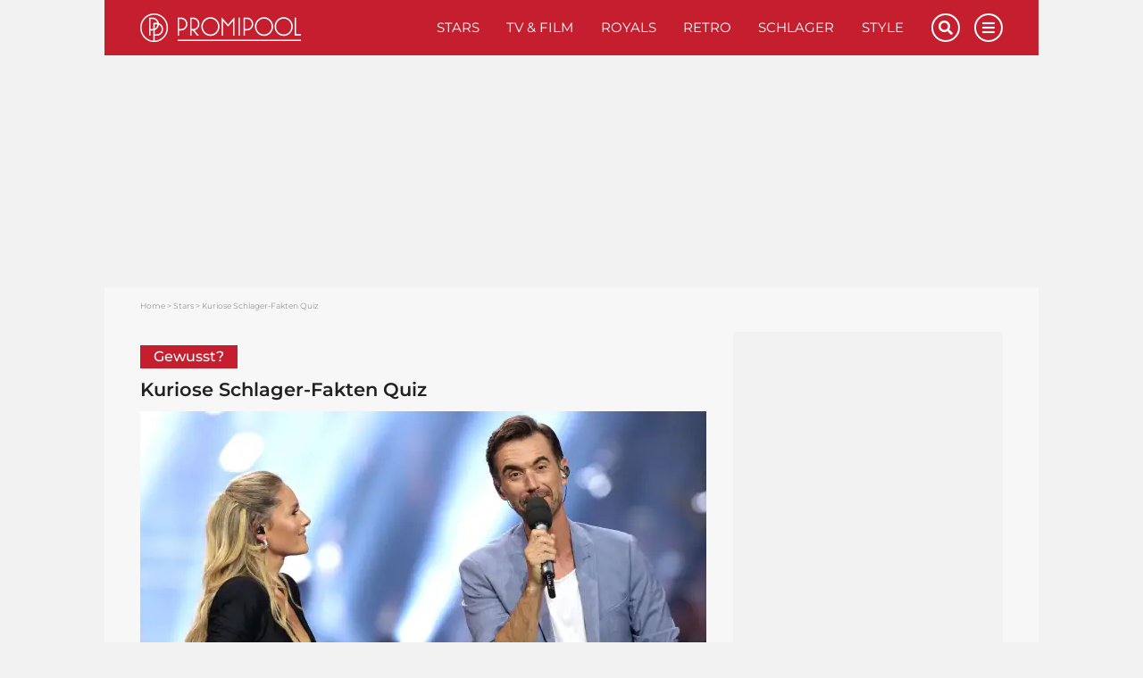

--- FILE ---
content_type: text/html; charset=UTF-8
request_url: https://www.promipool.de/stars/kuriose-schlager-fakten-quiz
body_size: 28684
content:
<!DOCTYPE html>
<html lang="de">
	<head>
		<meta charset="utf-8" />
		<meta http-equiv="X-UA-Compatible" content="IE=edge" />

	<link rel="dns-prefetch" href="//ajax.googleapis.com">
<link rel="dns-prefetch" href="//www.googletagmanager.com">
<link rel="dns-prefetch" href="//www.googletagservices.com">
<link rel="dns-prefetch" href="//www.google-analytics.com">
<link rel="dns-prefetch" href="//www.facebook.com">
<link rel="dns-prefetch" href="//connect.facebook.net">
<link rel="dns-prefetch" href="//static.ak.facebook.com">
<link rel="dns-prefetch" href="//static.ak.fbcdn.net">
<link rel="dns-prefetch" href="//s-static.ak.facebook.com">
<link rel="dns-prefetch" href="//f1.promipool.de">
<link rel="dns-prefetch" href="//cdnjs.cloudflare.com">

<link rel="dns-prefetch" href="//ad.71i.de">
<link rel="dns-prefetch" href="//adserver.71i.de">
<link rel="dns-prefetch" href="//script.ioam.de">
<link rel="dns-prefetch" href="//pix04.revsci.net">
<link rel="dns-prefetch" href="//pq-direct.revsci.net">
<link rel="dns-prefetch" href="//js.revsci.net">
<link rel="dns-prefetch" href="//71i.nuggad.net">
<link rel="dns-prefetch" href="//de.ioam.de">
<link rel="dns-prefetch" href="//securepubads.g.doubleclick.net">
<link rel="dns-prefetch" href="//ups.xplosion.de">
<link rel="dns-prefetch" href="//cdn.emetriq.de">
<link rel="dns-prefetch" href="//probe.yieldlab.net">
<link rel="dns-prefetch" href="//tpc.googlesyndication.com">
<link rel="dns-prefetch" href="//pagead2.googlesyndication.com">
<link rel="dns-prefetch" href="//ad.360yield.com">
<link rel="dns-prefetch" href="//s265.meetrics.net">
<link rel="dns-prefetch" href="//s265.mxcdn.net">
<link rel="dns-prefetch" href="//cdn.privacy-mgmt.com">
<link rel="dns-prefetch" href="//cdn.jwplayer.com">
<link rel="dns-prefetch" href="//ssl.p.jwpcdn.com">
<link rel="dns-prefetch" href="//cdn.greenvideo.io">

<link rel="preconnect" crossorigin href="//www.googletagmanager.com">
<link rel="preconnect" crossorigin href="//script.ioam.de">
<link rel="preconnect" crossorigin href="//cdn.jwplayer.com">
<link rel="preconnect" crossorigin href="//ssl.p.jwpcdn.com">
<link rel="preconnect" crossorigin href="//cdn.greenvideo.io">

            <link rel="preload" href="https://img.promipool.de/www-promipool-de/image/upload/c_crop,h_2336,w_3480,x_24,y_0/c_fill,h_425,w_634/q_auto:eco/f_webp/helene_fischer_florian_silbereisen_gemeinsam_buehne_h74vsqpjar" as="image">
    
    <script>
  window.getUserConsentAcceptAll = function(){
    if(window.localStorage.getItem('userConsentAcceptAll') !== null){
      return JSON.parse(window.localStorage.getItem('userConsentAcceptAll'));
    } else {
      window.localStorage.setItem('userConsentAcceptAll', false);
      return false;
    }
  };


  window.getUserConsentProvided = function(){
    if(window.localStorage.getItem('userConsentProvided') !== null){
      return JSON.parse(window.localStorage.getItem('userConsentProvided'));
    } else {
      window.localStorage.setItem('userConsentProvided', false);
      return false;
    }
  };

  window.setUserConsentProvided = function(){
    window.localStorage.setItem('userConsentProvided', true);
  };

  // window._sp_ = {
  //   config: {
  //     accountId: 1343,
  //     wrapperAPIOrigin: "https://wrapper-api.sp-prod.net/tcfv2",
  //     mmsDomain: "https://message1343.sp-prod.net",
  //     events: {
  //       onMessageChoiceSelect: function (choice_id, choice_type_id) {
  //         if(choice_type_id === 11){
  //           window.localStorage.setItem('userConsentAcceptAll', true);
  //         }
  //       },
  //       onPrivacyManagerAction: function (pmData) {
  //         if(pmData['purposeConsent'] === 'all' && pmData['vendorConsent'] === 'all'){
  //           window.localStorage.setItem('userConsentAcceptAll', true);
  //         }
  //         else {
  //           window.localStorage.setItem('userConsentAcceptAll', false);
  //         }
  //       }
  //     }
  //   }
  // }
</script>

	        


    
    
                                                    
                                                                                                        


<title>Kuriose Schlager-Fakten Quiz</title>

            <meta name="keywords" content="Schlager" />
                <meta name="description" content="Spannende Fragen beantworten und interessante Antworten erhalten im Kuriose Schlager-Fakten Quiz auf PROMIPOOL.de mit wertvollen Fakten und Hintergründen" />
                    <meta name="img:expiration" content="2027-10-14T10:10:32+02:00" />
    
<meta name="generator" content="eZ Platform powered by Netgen">
<meta name="viewport" content="width=device-width, initial-scale=1" />

    
    <meta name="classification" content="quiz">

        
    
    


<meta name="robots" content="index, follow, max-image-preview:large, max-snippet:-1">



            <link rel="canonical" href="https://www.promipool.de/stars/kuriose-schlager-fakten-quiz" />
    
<link rel="home" href="/" title="Promi-News | Deinen Stars ganz nah auf Promipool.de Startseite" />
<link rel="index" href="/" />
<link rel="search" href="https://www.promipool.de/search/" title="Suche auf Promi-News | Deinen Stars ganz nah auf Promipool.de" />

<link rel="shortcut icon" href="/bundles/primepromipool/images/favicon/favicon.png"  type="image/x-icon" />
<link rel="icon" sizes="76x76" href="/bundles/primepromipool/images/favicon/favicon-76.png" type="image/png" />
<link rel="icon" sizes="120x120" href="/bundles/primepromipool/images/favicon/favicon-120.png" type="image/png" />
<link rel="icon" sizes="144x144" href="/bundles/primepromipool/images/favicon/favicon-144.png" type="image/png" />
<link rel="icon" sizes="152x152" href="/bundles/primepromipool/images/favicon/favicon-152.png" type="image/png" />
<link rel="icon" sizes="180x180" href="/bundles/primepromipool/images/favicon/favicon-180.png" type="image/png" />
<link rel="apple-touch-icon" sizes="76x76" href="/bundles/primepromipool/images/favicon/apple-touch-icon-76.png" />
<link rel="apple-touch-icon" sizes="120x120" href="/bundles/primepromipool/images/favicon/apple-touch-icon-120.png" />
<link rel="apple-touch-icon" sizes="152x152" href="/bundles/primepromipool/images/favicon/apple-touch-icon-152.png" />
<link rel="apple-touch-icon" sizes="180x180" href="/bundles/primepromipool/images/favicon/apple-touch-icon-180.png" />


<link rel="alternate" type="application/rss+xml" href="https://www.promipool.de/websub/feed/latest-news" title="Promipool News" />

                    
                                                                                
                                                                                        
                                                                                        
                        
    
    <script type="application/ld+json">
        {"@context":"http:\/\/schema.org","@type":"BreadcrumbList","itemListElement":[{"@type":"ListItem","position":1,"item":{"@id":"https:\/\/www.promipool.de\/","name":"Home","image":""}},{"@type":"ListItem","position":2,"item":{"@id":"https:\/\/www.promipool.de\/stars","name":"Stars","image":""}},{"@type":"ListItem","position":3,"item":{"@id":"https:\/\/www.promipool.de\/stars\/kuriose-schlager-fakten-quiz","name":"Kuriose Schlager-Fakten Quiz","image":""}}]}
    </script>

                                                                                                                                            
                    
                                                                                                                                                                                                                                                                                                                                                        
    
    <script type="application/ld+json">
        {"@context":"http:\/\/schema.org","@type":"NewsMediaOrganization","name":"Promipool","description":"Promipool.de liefert aktuelle Star-News, Videos, Promi-Quizze, Bilder und Bildergalerien. Hollywood- und Deutschland-, Retro-, Schlager-, Royals- und ","url":"https:\/\/www.promipool.de","logo":"https:\/\/www.promipool.de\/var\/promipool\/storage\/images\/media\/configuration\/promipool\/1384902-67-ger-DE\/promipool-siteinfo_i480.png","sameAs":["https:\/\/www.facebook.com\/promipool\/","https:\/\/www.facebook.com\/PromipoolRetro\/","https:\/\/www.pinterest.de\/promipool\/","https:\/\/www.instagram.com\/promipool\/","https:\/\/twitter.com\/promipool\/","https:\/\/flipboard.com\/@Promipool\/","https:\/\/www.youtube.com\/channel\/UCBteQA7zgU9BTn1BaXhWA7g"]}
    </script>

    
    
            <link rel="stylesheet" href="/assets/app/promipool/build/app_css.css?v=f7a7ddd2efd19ad3a810">
<link rel="stylesheet" type="text/css" href="/bundles/netgenblockmanager/css/style.css?1106"/>
    
                    
<script
    type="text/plain"
    src="https://cdn.greenvideo.io/players/gv.js"
    data-license-key="94884320b7f959d1fef613a33b696230380253f7"
    async data-cmp-custom-vendor="1584" data-cmp-script
></script>

<script src="/assets/app/promipool/build/app.js?v=e11c44284a0c63c66bf9"></script>

            <link rel="preload" href="/js/9c7f50e-43e629f.js" as="script">
        <script type="text/javascript" src="/js/9c7f50e-43e629f.js"></script>
    
<script type="text/javascript">
    ready_for_yoc=false;
</script>

        <script type="text/javascript">
            var mdetect = new MobileDetect(window.navigator.userAgent);
            var isMobile = (!mdetect.mobile())? false: true;
            var isTablet = (!mdetect.tablet())? false: true;

            var pageSectionName = "stars";
        </script>

        

    
            
        
            
                
    
<script type="text/javascript" src="https://cdn.opencmp.net/tcf-v2/cmp-stub-latest.js" id="open-cmp-stub" data-domain="promipool.de"></script>



    <script type="text/javascript" id="traffectiveConf">
        var channel = 'DESKTOP';
        if(isTablet){
            channel = 'TABLET';
        }
        else if(isMobile){
            channel = 'MOBILE';
        }

        var traffectiveConf = {
            "targeting": [
                { "key": "zone", "values": null, "value": "entertainment"},
                { "key": "pagetype", "values": null, "value": "quiz"},
                { "key": "programmatic_ads", "values": null, "value": "true"},
                { "key": "ads", "values" :null, "value": "true"},
                { "key": "channel", "values": null, "value": channel},
                { "key": "category1", "values": null, "value": "stars"},
                                { "key": "t_ContentID", "values": null, "value": "206311"},
                                { "key": "language", "values": null, "value": "de"}
             ]
           ,"dfpAdUrl" : "/307308315,35177027/promipool.de/stars/quiz"
           ,"clientAlias" : "promipool-de"
       };

      var traffectiveScript = $('<script>', {
          type: 'text/javascript',
          src: '//cdntrf.com/trf-promipool.js',
          id: 'trfAdSetup'
      });

      traffectiveScript[0].setAttribute('async', '');
      traffectiveScript[0].setAttribute('data-traffectiveConf', JSON.stringify(traffectiveConf));

      $('#traffectiveConf').after(traffectiveScript);
    </script>
                    <script type="text/plain" src="//dyn.emetriq.de/loader/70872/default.js" data-cmp-vendor="213" data-cmp-script></script>
        <script type="text/plain" data-cmp-vendor="1410" data-cmp-script>
    console.log("data-cmp-vendor Script run");
</script>
    
                                                                                                                                                                <script type="text/javascript">
            var promipoolTagLinks = [
                                {
                    keyword: "Helene Fischer",
                    link: "/stars/helene-fischer"
                },                                {
                    keyword: "Florian Silbereisen",
                    link: "/stars/florian-silbereisen"
                },                                {
                    keyword: "Andrea Berg",
                    link: "/stars/andrea-berg"
                },                                {
                    keyword: "Mary Roos",
                    link: "/stars/mary-roos"
                },                                {
                    keyword: "Schlager",
                    link: "/stars/schlager"
                }                            ];

                        window.dataLayer = window.dataLayer || [];
            window.dataLayer.push({ pp_tags: [ "Helene Fischer", "Florian Silbereisen", "Andrea Berg", "Mary Roos", "Schlager" ] });
                    </script>
    
		<!-- Google Tag Manager -->
		<script type="text/plain" data-cmp-custom-vendor="897" data-cmp-script>
			(function(w,d,s,l,i){w[l]=w[l]||[];w[l].push({'gtm.start':
				new Date().getTime(),event:'gtm.js'});var f=d.getElementsByTagName(s)[0],
				j=d.createElement(s),dl=l!='dataLayer'?'&l='+l:'';j.async=true;j.src=
				'//www.googletagmanager.com/gtm.js?id='+i+dl;f.parentNode.insertBefore(j,f);
			})(window,document,'script','dataLayer','GTM-NHR3QV');
		</script>
		<!-- End Google Tag Manager -->

					

                
                                                                                        <meta property="og:site_name" content="Promipool.de" />
                                                                                                                                            <meta property="og:locale" content="de_DE" />
                                                                                                                                            <meta property="fb:app_id" content="206440722842132" />
                                                                                                                                            <meta property="fb:admins" content="100000766546766" />
                                                                                                                                            <meta property="fb:pages" content="243921004968,160343710772952,346017478760774,206524682774526" />
                                                                                                                                            <meta name="twitter:card" content="summary" />
                                                                                                                                            <meta name="twitter:site" content="@promipool" />
                                                                                                                                            <meta property="article:publisher" content="https://www.facebook.com/promipool" />
                                                                                                                                            <meta property="article:author" content="https://www.facebook.com/promipool" />
                                                                                                                                            <meta property="og:type" content="article" />
                                                                                                                                            <meta property="og:title" content="Kuriose Schlager-Fakten Quiz" />
                                                                                                                                            <meta property="og:description" content="Wie gut kennt ihr euch wirklich mit Schlager aus? Findet es in unserem Kuriose-Fakten-Quiz heraus!Kuriose Schlager-Fakten Quiz: Testet euer WissenSchlager-Fans kennen die Songs ihrer Lieblinge in- und auswendig und wissen sicher auch über ihre Karrieren ziemlich gut Bescheid. Doch wie sieht es mit kuriosen Fakten rund um Andrea Berg, Helene Fischer oder Florian Silbereisen aus?Testet euer Wissen hier in unserem Quiz! Viel Spaß!" />
                                                                                                                                            <meta property="og:image" content="https://img.promipool.de/www-promipool-de/image/upload/c_fit,h_1200,w_1200,c_fill,g_faces,w_1200,h_630,q_auto:eco,f_webp/helene_fischer_florian_silbereisen_gemeinsam_buehne_h74vsqpjar" />
                                                                                                                                            <meta property="og:image:width" content="1200" />
                                                                                                                                            <meta property="og:image:height" content="630" />
                                                                                                                                            <meta property="og:image:alt" content="Helene Fischer und Florian Silbereisen gemeinsam auf der Bühne" />
                                                                                                                                            <meta name="twitter:title" content="Kuriose Schlager-Fakten Quiz" />
                                                                                                                                            <meta name="twitter:description" content="Wie gut kennt ihr euch wirklich mit Schlager aus? Findet es in unserem Kuriose-Fakten-Quiz heraus!Kuriose Schlager-Fakten Quiz: Testet euer WissenSchlager-Fans kennen die Songs ihrer Lieblinge in- und auswendig und wissen sicher auch über ihre Karrieren ziemlich gut Bescheid. Doch wie sieht es mit kuriosen Fakten rund um Andrea Berg, Helene Fischer oder Florian Silbereisen aus?Testet euer Wissen hier in unserem Quiz! Viel Spaß!" />
                                                                                                                                            <meta name="twitter:image" content="https://img.promipool.de/www-promipool-de/image/upload/c_fit,h_1200,w_1200,c_fill,g_faces,w_1200,h_630,q_auto:eco,f_webp/helene_fischer_florian_silbereisen_gemeinsam_buehne_h74vsqpjar" />
                                                            
                                        <meta property="og:url" content="https://www.promipool.de/stars/kuriose-schlager-fakten-quiz" />
                        
                                        
                

        <meta property="article:published_time" content="2025-01-31T13:29:00+01:00" />
        <meta property="article:modified_time" content="2025-01-31T13:30:02+01:00" />

                    <meta property="article:section" content="Stars" />
        
                                                        <meta property="article:tag" content="Helene Fischer">
                                    <meta property="article:tag" content="Florian Silbereisen">
                                    <meta property="article:tag" content="Andrea Berg">
                                    <meta property="article:tag" content="Mary Roos">
                                                                <meta property="article:tag" content="Schlager">
                                        
			
            <meta property="article:opinion" content="false"/>
        <meta property="article:content_tier" content="free"/>
        <meta property="article:location" content="region:de"/>
    		
		

	</head>
	<body class="default-text background-theme-body content-type-103 promipool-quiz" data-location-path="/stars/kuriose-schlager-fakten-quiz">

		<div id="page" data-path='["1","2","441","261354"]'>
			<noscript><iframe src="//www.googletagmanager.com/ns.html?id=GTM-KD3FFK8" height="0" width="0" style="display:none;visibility:hidden"></iframe></noscript>
			<!-- Google Tag Manager -->
			<noscript><iframe src="//www.googletagmanager.com/ns.html?id=GTM-NHR3QV" height="0" width="0" style="display:none;visibility:hidden"></iframe></noscript>
			<!-- End Google Tag Manager -->

            <script type="text/javascript">
if (!window.myAd) {
    window.myAd = {};
    myAd.loadScript = myAd.insertAd = myAd.finishAd = myAd.exists = function(){};
    myAd.getVideoAdRequest = function(){return '';}
}

var tcLoaded = false;
var cmpEvent = new CustomEvent('cmpUserConsentGiven');

var iabVendorsConsentAll = false;
var nonIabVendorsConsentAll = false;

function checkNonIabVendorConsents(){

    if(typeof window.__tcfapi === 'function'){
        __tcfapi("getCustomData", 2, function (customData, success) {
            if (success) {
                var userConsentAcceptAll = true;
                for([key, value] of Object.entries(customData.vendor.consents)){
                    if(key == 661){
                        continue;
                    }
                    if(value === false){
                        userConsentAcceptAll = false;
                        break;
                    }
                }
                nonIabVendorsConsentAll = userConsentAcceptAll;
            }
        });
    }
}

var tcfApiLoaded = setInterval(function() {
    if (typeof window.__tcfapi !== 'undefined') {
        initTcfApiEvents();
        clearInterval(tcfApiLoaded);
    }
}, 250);

function initTcfApiEvents(){

    if (typeof window.__tcfapi === 'function') {
        __tcfapi('addEventListener', 2, function (tcData, success) {
                        if (success) {
                checkNonIabVendorConsents();

                if (tcData.eventStatus === 'tcloaded') {
                    tcLoaded = true;
                    window.localStorage.setItem('userConsentAcceptAll', nonIabVendorsConsentAll);
                    window.dispatchEvent(cmpEvent);
                }

                                if (tcData.eventStatus === 'useractioncomplete') {
                    window.setUserConsentProvided();

                    var oldConsentState = window.getUserConsentAcceptAll();
                    window.localStorage.setItem('userConsentAcceptAll', nonIabVendorsConsentAll);

                    if(window.getUserConsentAcceptAll() !== oldConsentState){
                        window.location.reload();
                    }

                    if (tcLoaded) {
                        window.location.reload();
                    } else {
                        window.dispatchEvent(cmpEvent);
                    }
                }
            }
        });
    }
}
</script>

            

			
			<div class="zone-layout-layout2">

            <section class="zone zone-header">
            
    

    <div class="bm-block bm-twig_block bm-vt-twig_block no-margin" >
        
        <div id="ads-outer">
    <div class="container">
        <div class="left-wrapper">
            <div id="traffective-ad-HalfpageAd" style="display: none;" class="HalfpageAd"></div>
        </div>

        <div class="right-wrapper">
            <div id="ad-skyscraper1" class="ad-wrapper"><div id="traffective-ad-Skyscraper" style="display: none;" class="Skyscraper"></div></div>
        </div>
    </div>
</div>
					<div class="outer-header">
    <div class="container">
        <header class="site-header">
            <div class="header-top">
                <a class="site-logo" href="/" title="Promi-News | Deinen Stars ganz nah auf Promipool.de">
    <img src="/bundles/primepromipool/images/logo_promipool.svg" class="img-responsive" alt="Promi-News | Deinen Stars ganz nah auf Promipool.de" />
</a>

                <ul class="mobile-icons">
                    <li class="circle-icon-wrapper">
                        <a href="#" class="circle-icon mobile-search-btn search-btn" title="Suche">
                            <i class="fa fa-search" aria-hidden="true"></i>
                        </a>
                        <div class="mobile-search-wrapper">
                            <form id="search-form" action="/search/" method="get" accept-charset="UTF-8">

        <!-- SEARCH INPUT WRAPPER -->
        <div class="search-input-wrapper white">

                <!-- INPUT FIELD -->
                <input type="text" name="searchText" placeholder="Suchen" value="" />

                <!-- SUBMIT BUTTON -->
                <button type="submit" aria-label="Suchen"><i class="fa fa-search grey-text lighten-2-text" aria-hidden="true"></i></button>

        </div>
        <!-- SEARCH INPUT WRAPPER ENDS -->

</form>
                        </div>
                    </li>
                    <li class="circle-icon-wrapper">
                        <a class="mainnav-toggle" href="#">
                            <i class="fa fa-bars" aria-hidden="true"></i>
                        </a>
                    </li>
                </ul>
                <div class="d-flex align-items-center">
                    <button class="btn btn-beige btn-autogallery js-autogallery-button" hidden>
                        
                    </button>
                </div>
                <nav class="main-navigation" role="navigation">
    <ul class="nav navbar-nav navbar-right">

                                    
            <li>            <a href="https://www.promipool.de/stars" class="default-link-text" title="Stars">
        Stars
    </a>
        
    </li>

    
            <li>            <a href="https://www.promipool.de/tv-film" class="default-link-text" title="TV &amp; Film">
        TV &amp; Film
    </a>
        
    </li>

    
            <li>            <a href="https://www.promipool.de/royals" class="default-link-text" title="Royals">
        Royals
    </a>
        
    </li>

    
            <li>            <a href="https://www.promipool.de/retro" class="default-link-text" title="Retro">
        Retro
    </a>
        
    </li>

    
            <li>            <a href="https://www.promipool.de/schlager" class="default-link-text" title="Schlager">
        Schlager
    </a>
        
    </li>

    
            <li>            <a href="https://www.promipool.de/style" class="default-link-text" title="Style">
        Style
    </a>
        
    </li>



        
                        
            <li class="d-lg-none">            <a href="https://www.promipool.de/lifestyle" class="default-link-text" title="Lifestyle">
        Lifestyle
    </a>
        
    </li>

    
            <li class="d-lg-none">            <a href="https://www.promipool.de/crime" class="default-link-text" title="Crime">
        Crime
    </a>
        
    </li>

    
            <li class="d-lg-none">            <a href="https://www.promipool.de/videos" class="default-link-text" title="Videos">
        Videos
    </a>
        
    </li>

    
            <li class="d-lg-none">            <a href="https://www.promipool.de/bilder" class="default-link-text" title="Bilder">
        Bilder
    </a>
        
    </li>

    
            <li class="d-lg-none">            <a href="https://www.promipool.de/quizze" class="default-link-text" title="Quizze">
        Quizze
    </a>
        
    </li>



        <li class="lang-wrapper">
                    </li>
        <li class="circle-icon-wrapper">
            <a href="#" class="circle-icon desktop-search-btn search-btn" title="Suche">
                <i class="fa fa-search" aria-hidden="true"></i>
            </a>
            <!-- SEARCH FORM -->
            <div class="desktop-search-wrapper">
                <form id="search-form" action="/search/" method="get" accept-charset="UTF-8">

        <!-- SEARCH INPUT WRAPPER -->
        <div class="search-input-wrapper white">

                <!-- INPUT FIELD -->
                <input type="text" name="searchText" placeholder="Suchen" value="" />

                <!-- SUBMIT BUTTON -->
                <button type="submit" aria-label="Suchen"><i class="fa fa-search grey-text lighten-2-text" aria-hidden="true"></i></button>

        </div>
        <!-- SEARCH INPUT WRAPPER ENDS -->

</form>
            </div>
        </li>
        <li class="circle-icon-wrapper">
            <a href="#" class="circle-icon sticky-toggle closed" aria-label="Menu">
                <i class="fa fa-bars" aria-hidden="true"></i>
            </a>
        </li>
        <ul class="mobile-footer-menu-part">
                            
            <li>            <a href="https://www.promipool.de/teilnahmebedingungen" class="secondary-link-text" title="Teilnahmebedingungen">
        Teilnahmebedingungen
    </a>
    </li>        <li class="secondary-link-text divider"></li>
    
    
            <li>            <a href="https://www.promipool.de/ueber-promipool" class="secondary-link-text" title="Über Promipool">
        Über Promipool
    </a>
    </li>        <li class="secondary-link-text divider"></li>
    
    
            <li>            <a href="https://www.promipool.de/jobs" class="secondary-link-text" title="Jobs">
        Jobs
    </a>
    </li>        <li class="secondary-link-text divider"></li>
    
    
            <li>            <a href="https://www.promipool.de/hilft" class="secondary-link-text" title="Hilft">
        Hilft
    </a>
    </li>        <li class="secondary-link-text divider"></li>
    
    
            <li>            <a href="https://www.promipool.de/datenschutz" class="secondary-link-text" title="Datenschutz">
        Datenschutz
    </a>
    </li>        <li class="secondary-link-text divider"></li>
    
    
            <li>            <a href="https://www.promipool.de/impressum" class="secondary-link-text" title="Impressum">
        Impressum
    </a>
    </li>


            <li><a href="javascript:window.__tcfapi('showUi', 2, function() {});">Cookies</a></li>
        </ul>
    </ul>
</nav>
            </div>
            <div class="header-bottom">
                <div class="secondary-navigation closed">
    <ul>
                                    
                <li id="menu-item-location-id-430078" class="firstli">            <a href="https://www.promipool.de/lifestyle" class="red-text text-primary" title="Lifestyle">
        Lifestyle
    </a>
        
    </li>

    
                <li id="menu-item-location-id-430079">            <a href="https://www.promipool.de/crime" class="red-text text-primary" title="Crime">
        Crime
    </a>
        
    </li>

    
                <li id="menu-item-location-id-448">            <a href="https://www.promipool.de/videos" class="red-text text-primary" title="Videos">
        Videos
    </a>
        
    </li>

    
                <li id="menu-item-location-id-447">            <a href="https://www.promipool.de/bilder" class="red-text text-primary" title="Bilder">
        Bilder
    </a>
        
    </li>

    
                <li id="menu-item-location-id-446" class="lastli">            <a href="https://www.promipool.de/quizze" class="red-text text-primary" title="Quizze">
        Quizze
    </a>
        
    </li>



            </ul>
</div>

            </div>
        </header>
    </div>
</div>
<div class="container">
    <div class="header-spacer"></div>
</div>

            </div>
        </section>
    
            <section class="zone zone-post_header">
            
    

    <div class="bm-block bm-html_snippet bm-vt-html_snippet " >
        
        <div class="desktop-top-ad-wrapper">
    <div id="traffective-ad-Billboard" style='display: none;' class="Billboard"></div>
</div>

            </div>
        </section>
    
            <section class="zone zone-main">
            
    

    <div class="bm-block bm-twig_block bm-vt-twig_block " >
        <div class="container"><div class="white-container-bg">
        <nav class="breadcrumb-wrapper" aria-label="breadcrumb">
        <ol class="breadcrumb">
                                                <li class="breadcrumb-item">
                        <a href="https://www.promipool.de/">Home</a>
                    </li>
                                                                <li class="breadcrumb-item">
                        <a href="https://www.promipool.de/stars">Stars</a>
                    </li>
                                                                <li class="breadcrumb-item active" aria-current="page">
                        <span>Kuriose Schlager-Fakten Quiz</span>
                    </li>
                                    </ol>
    </nav>

        </div></div>    </div>

    

    <div class="bm-block bm-two_columns bm-vt-two_columns_66_33 " >
        <div class="container"><div class="white-container-bg">
        <div class="white-container-bg white-container-content">
        <div class="row">
            <div class="col-lg-8">
                    
    

    <div class="bm-block bm-twig_block bm-vt-twig_block " >
        
        <section id="section-quiz" class="no-pad-top-mobile">

        <div class="quiz-header">
                            <div class="article-subtitle">
                    <span class="ezstring-field">Gewusst?</span>
                </div>
            
            <h1 class="article-title">
                                    <span class="ezstring-field">Kuriose Schlager-Fakten Quiz</span>
                            </h1>

            <div id="quizPageTitle" class="paging-title" data-currentquestionstrans="Frage <span class='currentQuestion'></span> von 11" data-resultstrans="Auswertung"></div>
        </div>


        <!-- IMAGE -->
        <div id="quizImage" class="image">
                            
    <div class="view-type view-type-embed image">
        <div class="image-container">
                                        <div class="image">
                        
                        
    <a class="pinterest-button-link" data-pin-do="buttonPin" data-pin-tall="true" data-pin-round="true" data-pin-custom="true" href="https://www.pinterest.com/pin/create/button/?url=#URL_PLACEHOLDER#&media=https%3A%2F%2Fimg.promipool.de%2Fwww-promipool-de%2Fimage%2Fupload%2Fc_crop%2Ch_1975%2Cw_3504%2Cx_0%2Cy_128%2Fc_fill%2Ch_357%2Cw_634%2Fq_auto%3Aeco%2Ff_webp%2Fhelene_fischer_florian_silbereisen_gemeinsam_buehne_h74vsqpjar&description=Helene%20Fischer%20und%20Florian%20Silbereisen%20gemeinsam%20auf%20der%20B%C3%BChne%28%26%23169%3BIMAGO%2FSTAR-MEDIA%29" target="_blank" rel="noreferrer noopener nofollow">
        <img class="pinterest-button" src="//assets.pinterest.com/images/pidgets/pinit_fg_en_round_red_32.png" alt="Pinterest" />
    </a>

        
        <img class="img-responsive"
                                    src="https://img.promipool.de/www-promipool-de/image/upload/c_crop,h_1975,w_3504,x_0,y_128/c_fill,h_357,w_634/q_15/f_webp/helene_fischer_florian_silbereisen_gemeinsam_buehne_h74vsqpjar"
                    data-src="https://img.promipool.de/www-promipool-de/image/upload/c_crop,h_1975,w_3504,x_0,y_128/c_fill,h_357,w_634/q_auto:eco/f_webp/helene_fischer_florian_silbereisen_gemeinsam_buehne_h74vsqpjar"
                                alt="Helene Fischer und Florian Silbereisen gemeinsam auf der Bühne"                title="Helene Fischer und Florian Silbereisen gemeinsam auf der Bühne"             />    </div>

            <div class="image-info image-info--overlayed">
                <div class="caption">
                    
                </div>
                <div class="copyright">
                        
    
                (&copy; IMAGO/STAR-MEDIA)
                </div>
            </div>
        </div>
    </div>

                    </div>

        <div id="quizQuestionImage" class="image"></div>
        <div id="quizQuestion" class="sub-title"></div>

        <div class="quizEndWrapper">
            <div id="quizEnd" class="red-bg-title">
                Du hast <span class='correctAnswerCount'></span> von <span class='totalAnswersCount'></span> Punkten erreicht.
            </div>

            <div id="quizEndAdWrapper"></div>

            <div class="quiz-action-button repeat-button">
                <form action="#">
                    <button class="btn btn-secondary btn-reset btn-large btn-block button-repeat">
                        Wiederholen
                    </button>
                </form>
            </div>

            <div class="quiz-action-button answers-button">
                <form action="#" method="post">
                    <button class="btn btn-secondary btn-check btn-large btn-block button-answers">
                        Lösungen
                    </button>
                </form>
            </div>

                            <div class="quiz-action-button next-quiz-button">
                    <form action="/stars/jan-koeppen-quiz">
                        <button class="btn btn-primary btn-large btn-block btn-next">
                            Nächstes Quiz
                        </button>
                    </form>
                </div>
            
                            <div class="quiz-action-button all-quizzes">
                    <form action="/quizze">
                        <button class="btn btn-primary btn-large btn-block btn-next">
                            Weitere Quizze
                        </button>
                    </form>
                </div>
                    </div>

        <div id="quizWrapper" class="quiz-wrapper"
             data-repeat="Wiederholen"
             data-not-solved="Sie müssen zuerst das Quiz lösen!"
             data-score="Auswertung"
             data-wrong-answer-label="Leider falsch!"
             data-quiz="[base64]/[base64]/[base64]/[base64]" >


            <div class="quiz-button">
                <button class="btn btn-primary btn-large btn-block btn-next next-button" style="display: none;">
                    Weiter
                </button>
            </div>
        </div>

        
<div class="article-date-social">
    <div class="d-flex align-items-center">
                    <div class="image author-image" style="background-image:url(https://img.promipool.de/www-promipool-de/image/upload/c_fill,g_faces,w_480,h_480,q_auto:eco,f_webp/PP_LisaJ_gkts208y8s);"></div>
                <div class="article-date">
            <a href="https://www.promipool.de/autoren/lisa-jakobs">            Lisa Jakobs</a>            /                 
    31. Januar 2025 - 13:29 Uhr

        </div>
    </div>
</div>

                    <div class="quiz-description has-tag-wrapper">
                                    <div class="ezxmltext-field"><p>Wie gut kennt ihr euch wirklich mit Schlager aus? Findet es in unserem Kuriose-Fakten-Quiz heraus!</p><a id="eztoc_1_1"></a><h2>Kuriose Schlager-Fakten Quiz: Testet euer Wissen</h2><p>Schlager-Fans kennen die Songs ihrer Lieblinge in- und auswendig und wissen sicher auch über ihre Karrieren ziemlich gut Bescheid. Doch wie sieht es mit kuriosen <a href="/stars/10-fakten-ueber-schlagerstar-andrea-berg" title="10 Fakten über Schlagerstar Andrea Berg">Fakten rund um Andrea Berg</a>, Helene Fischer oder Florian Silbereisen aus?</p><p>Testet euer Wissen hier in unserem Quiz! Viel Spaß!</p>
</div>

                            </div>
            </section>

    <div class="article-social">
        
    

<div class="social-media-card">
    <div class="social-media-card__body">
        <div class="social-media-card__item">
            <span class="social-media-card__icon">
                <i class="fas fa-chevron-right" aria-hidden="true"></i>
            </span>
            <span class="social-media-card__label">Inhalt teilen:</span>

                        <a
                href="whatsapp://send?text=https%3A%2F%2Fwww.promipool.de%2Fstars%2Fkuriose-schlager-fakten-quiz"
                class="social-media-icon  whatsapp-icon d-flex d-sm-none"
                data-action="share/whatsapp/share"
            >
                <i class="fab fa-whatsapp" aria-hidden="true"></i>
            </a>

                        <a
                href="https://www.facebook.com/share.php?u=https%3A%2F%2Fwww.promipool.de%2Fstars%2Fkuriose-schlager-fakten-quiz&title=Kuriose%20Schlager-Fakten%20Quiz"
                class="social-media-icon facebook-icon"
                target="_blank"
                rel="noreferrer noopener nofollow"
            >
                <i class="fab fa-facebook-f" aria-hidden="true"></i>
            </a>

            <!-- Email -->
            <a
                href="mailto:?subject=Kuriose%20Schlager-Fakten%20Quiz&body=https%3A%2F%2Fwww.promipool.de%2Fstars%2Fkuriose-schlager-fakten-quiz"
                target="_blank"
                class="social-media-icon email-icon d-none d-sm-flex"
            >
                <i class="fas fa-envelope" aria-hidden="true"></i>
            </a>

                        <a
                class="social-media-icon copy-link-icon js-copy-to-clipboard d-none d-sm-flex"
                data-copy-link="https://www.promipool.de/stars/kuriose-schlager-fakten-quiz"
                data-copied-successfully="Kopiert!"
                data-copy-tooltip="Link kopieren"
            >
                <span class="tooltip"></span>
                <i class="fas fa-link"></i>
            </a>


                        <a
                class="social-media-icon share-link-icon js-share-button d-sm-none copy-link-icon"
                data-share-link="https://www.promipool.de/stars/kuriose-schlager-fakten-quiz"
                data-copied-successfully="Kopiert!"
                data-copy-tooltip="Link kopieren"
            >
                <span class="tooltip"></span>
                <i class="fas fa-share-alt"></i>
            </a>
        </div>
        <div class="social-media-card__item social-media-bottom-row">
            <span class="social-media-card__icon">
                <i class="fas fa-chevron-right" aria-hidden="true"></i>
            </span>
            <span class="social-media-card__label">Uns folgen:</span>

                        <a
                href="https://www.facebook.com/promipool/"
                class="social-media-icon facebook-icon"
                target="_blank"
                rel="noreferrer noopener nofollow"
            >
                <i class="fab fa-facebook-f" aria-hidden="true"></i>
            </a>

                        <a
                href="https://www.tiktok.com/@promipool?lang=de-DE"
                class="social-media-icon tiktok-icon d-flex d-sm-none"
                target="_blank"
                rel="noreferrer noopener nofollow"
            >
                <i class="fab fa-tiktok" aria-hidden="true"></i>
            </a>

                        <a
                href="https://www.instagram.com/promipool/"
                class="social-media-icon instagram-icon"
                target="_blank"
                rel="noreferrer noopener nofollow"
            >
                <i class="fab fa-instagram" aria-hidden="true"></i>
            </a>


                        <a
                href="https://news.google.com/publications/CAAqBwgKMPjSjwswhIyjAw?hl=de&gl=DE&ceid=DE%3Ade"
                class="social-media-icon social-media-icon--uneven google-news-icon"
                target="_blank"
                rel="noreferrer noopener nofollow"
            >
                <i class="fab fa-google" aria-hidden="true"></i>
                <span class="social-media-icon__text">
                    Google<br/>News
                </span>
            </a>
        </div>
            </div>
</div>

    </div>

                             
                            
                                                                                                                                                                                                                                                                                    
    
    
    
                        
                                
    
    
    
                    
        
    
    
    
        
    <script type="application/ld+json">
        {"@context":"http:\/\/schema.org","name":"Kuriose Schlager-Fakten Quiz","headline":"Kuriose Schlager-Fakten Quiz","publisher":{"@type":"NewsMediaOrganization","name":"Promipool","logo":{"@type":"ImageObject","url":"https:\/\/www.promipool.de\/var\/promipool\/storage\/images\/media\/configuration\/promipool\/1384902-67-ger-DE\/promipool-siteinfo_i480.png","height":60,"width":280}},"author":[{"@type":"Person","name":"Lisa Jakobs","url":"https:\/\/www.promipool.de\/autoren\/lisa-jakobs"},{"@type":"NewsMediaOrganization","name":"Promipool","url":"https:\/\/www.promipool.de"}],"isAccessibleForFree":true,"datePublished":"2025-01-31T13:29:00+01:00","dateModified":"2025-01-31T13:30:02+01:00","@type":"NewsArticle","mainEntityOfPage":{"@type":"WebPage","@id":"https:\/\/www.promipool.de\/stars\/kuriose-schlager-fakten-quiz","name":"Kuriose Schlager-Fakten Quiz"},"image":[{"@type":"ImageObject","url":"https:\/\/img.promipool.de\/www-promipool-de\/image\/upload\/c_crop,h_2336,w_2333,x_386,y_0\/c_fill,h_1200,w_1200\/q_auto:eco\/f_webp\/helene_fischer_florian_silbereisen_gemeinsam_buehne_h74vsqpjar","width":1200,"height":1200},{"@type":"ImageObject","url":"https:\/\/img.promipool.de\/www-promipool-de\/image\/upload\/c_crop,h_2336,w_3111,x_159,y_0\/c_fill,h_900,w_1200\/q_auto:eco\/f_webp\/helene_fischer_florian_silbereisen_gemeinsam_buehne_h74vsqpjar","width":1200,"height":900},{"@type":"ImageObject","url":"https:\/\/img.promipool.de\/www-promipool-de\/image\/upload\/c_crop,h_1973,w_3504,x_0,y_136\/c_fill,h_675,w_1200\/q_auto:eco\/f_webp\/helene_fischer_florian_silbereisen_gemeinsam_buehne_h74vsqpjar","width":1200,"height":675}],"description":""}
    </script>


        
    
    <script type="application/ld+json">
        {"@context":"https:\/\/schema.org\/","@type":"WebPage","name":"Promipool","speakable":{"@type":"SpeakableSpecification","cssSelector":["title","div.quiz-description > div.ezxmltext-field > p"]},"url":"https:\/\/www.promipool.de\/stars\/kuriose-schlager-fakten-quiz"}
    </script>

            </div>


            </div>
            <div class="col-lg-4">
                    
    

    <div class="bm-block bm-html_snippet bm-vt-html_snippet " >
        
        <div class="desktop-sidebar-ad-wrapper d-none d-lg-block d-xl-block">
<div id="traffective-ad-Rectangle_Fotogalerie" style='display: none;' class="Rectangle_Fotogalerie"></div>
</div>

            </div>

    
    

    <div class="bm-block bm-list bm-vt-list ad-quiz d-none d-lg-block d-xl-block" >
        
        <div class="list-row">
                            <div class="list-item">
                    <div class="view-type view-type-standard ng-htmlbox vl1 clearfix">
	<div class="info">
	    <div style="padding-top:10px;"><div class="veeseoRA2MW_noad"></div></div>
	</div>
</div>


                </div>
                    </div>

            </div>


            </div>
        </div>
    </div>

        </div></div>    </div>
        </section>
    
            <section class="zone zone-pre_footer">
            
    

    <div class="bm-block bm-list bm-vt-list " >
        <div class="container"><div class="white-container-bg">
        <div class="list-row">
                            <div class="list-item">
                    <div class="view-type view-type-standard ng-htmlbox vl1 clearfix">
	<div class="info">
	    <div class="OUTBRAIN" data-src="DROP_PERMALINK_HERE" data-widget-id="AR_2" data-ob-template="DE_Promipoolde"></div> 
<script type="text/plain" async="async" src="https://widgets.outbrain.com/outbrain.js" data-cmp-vendor="164" data-cmp-script></script>
	</div>
</div>


                </div>
                    </div>

        </div></div>    </div>

    

    <div class="bm-block bm-html_snippet bm-vt-html_snippet " >
        <div class="container"><div class="white-container-bg">
        <div id="traffective-ad-Interstitial_1" style='display: none;' class="Interstitial_1"></div>
<div id="traffective-ad-OutOfPage" style='display: none;' class="OutOfPage"></div>
<div id="traffective-ad-Mobile_Sticky" style='display: none;' class="Mobile_Sticky"></div>

        </div></div>    </div>
        </section>
    
            <section class="zone zone-footer">
            
    

    <div class="bm-block bm-twig_block bm-vt-twig_block no-margin" >
        
        <footer class="site-footer">
		<div class="container">
			<div class="footer-social">
									<a href="https://www.facebook.com/promipool"
					   title="Promipool auf Facebook"
					   class="social-item"
					   target="_blank"
					   rel="nofollow noreferrer noopener"
					>
						<div class="circle-icon">
							<i class="fab fa-facebook-f" aria-hidden="true"></i>
						</div>
					</a>
				
								 <a href="https://www.twitter.com/#!/promipool"
					title="Promipool auf Twitter"
					class="social-item"
					target="_blank"
					rel="nofollow noreferrer noopener"
				 >
					<div class="circle-icon">
						<i class="fab fa-twitter" aria-hidden="true"></i>
					</div>
				</a>
				
				
				
								 <a href="https://www.instagram.com/promipool/"
					title="Promipool auf Instagram"
					class="social-item"
					target="_blank"
					rel="nofollow noreferrer noopener"
				 >
					<div class="circle-icon">
						<i class="fab fa-instagram" aria-hidden="true"></i>
					</div>
				</a>
				
								<a href="https://www.pinterest.de/promipool/"
				   title="Promipool auf Pinterest"
				   class="social-item"
				   target="_blank"
				   rel="nofollow noreferrer noopener"
				>
					<div class="circle-icon">
						<i class="fab fa-pinterest-p" aria-hidden="true"></i>
					</div>
				</a>
				
							</div>
		</div>

        <div class="container">
    <div class="footer-menu">
        <div class="row">
            <div class="col-lg-12">
                <ul class="footer-nav">
                                    
            <li>            <a href="https://www.promipool.de/teilnahmebedingungen" class="secondary-link-text" title="Teilnahmebedingungen">
        Teilnahmebedingungen
    </a>
    </li>        <li class="secondary-link-text divider"></li>
    
    
            <li>            <a href="https://www.promipool.de/ueber-promipool" class="secondary-link-text" title="Über Promipool">
        Über Promipool
    </a>
    </li>        <li class="secondary-link-text divider"></li>
    
    
            <li>            <a href="https://www.promipool.de/jobs" class="secondary-link-text" title="Jobs">
        Jobs
    </a>
    </li>        <li class="secondary-link-text divider"></li>
    
    
            <li>            <a href="https://www.promipool.de/hilft" class="secondary-link-text" title="Hilft">
        Hilft
    </a>
    </li>        <li class="secondary-link-text divider"></li>
    
    
            <li>            <a href="https://www.promipool.de/datenschutz" class="secondary-link-text" title="Datenschutz">
        Datenschutz
    </a>
    </li>        <li class="secondary-link-text divider"></li>
    
    
            <li>            <a href="https://www.promipool.de/impressum" class="secondary-link-text" title="Impressum">
        Impressum
    </a>
    </li>


                    <li><a href="javascript:window.__tcfapi('showUi', 2, function() {});">Cookies</a></li>
                </ul>
            </div>
            <div class="col-lg-12">
                <ul class="footer-info">
                    <li class="secondary-link-text">
                        <span>Copyright 2026</span>
                    </li>
                    <li class="secondary-link-text">
                        <span>All Rights Reserved</span>
                    </li>
                </ul>
            </div>
        </div>
    </div>
</div>

	</footer>

            </div>
        </section>
    
</div>
		</div>

		            <script type="text/javascript">
(function() {
ready_for_yoc=true;
})();

document.addEventListener("DOMContentLoaded", function(event) {
  if (typeof(Event) === 'function') {
    // modern browsers
    window.dispatchEvent(new Event('resize'));
  } else {
    // for IE and other old browsers
    // causes deprecation warning on modern browsers
    var evt = window.document.createEvent('UIEvents');
    evt.initUIEvent('resize', true, false, window, 0);
    window.dispatchEvent(evt);
  }
});
</script>
        
        

		<script type="text/javascript">/* 13152928 */ !function(e,r){function d(e,r){var d=le(e);if(!d)return d;if(""!=r)for(var t=0;t<r.length;t++){var n=h(r,t);"^"==n&&(d=d.parentNode),"<"==n&&(d=d.previousElementSibling),">"==n&&(d=d.nextElementSibling),"y"==n&&(d=d.firstChild)}return d}function t(e,r){var d=re(r);return{x:e.clientX-d.left,y:e.clientY-d.top}}function n(e){for(var r=0,d=0;e;)r+=e.offsetLeft+e.clientLeft,d+=e.offsetTop+e.clientTop,e=e.offsetParent;return{x:r,y:d}}function a(e,r){var d=0,t=0,a=n(r);return(e.pageX||e.pageY)&&(d=e.pageX,t=e.pageY),(e.clientX||e.clientY)&&(d=e.clientX+document.body.scrollLeft+document.documentElement.scrollLeft,t=e.clientY+document.body.scrollTop+document.documentElement.scrollTop),d-=a.x,t-=a.y,{x:d,y:t}}function o(e,r){return ee(r)?t(e,r):a(e,r)}function s(e,r){e.addEventListener?v(e,"click",r,!0):e.attachEvent&&e.attachEvent("onclick",function(){return r.call(e,window.event)})}function i(r,d){return e[g("c2V0VGltZW91dA==")](r,d)}function l(e){return parseInt(e.toString().split(".")[0],10)}function h(e,r){return e[r]}function f(){return Ne=(Ce*Ne+He)%Se}function x(){return f()/(Se-1)}function b(){return x()}function p(e,r){return e>r?e:r}function u(){for(var e="",r=65;r<91;r++)e+=j(r);for(var r=97;r<123;r++)e+=j(r);return e}function j(e){return h(" !\"#$%&'()*+,-./0123456789:;<=>?@ABCDEFGHIJKLMNOPQRSTUVWXYZ["+h("\\\\",0)+"]^_`abcdefghijklmnopqrstuvwxyz{|}~",e-32)}function g(e){var r,d,t,n,a,o,s,i=u()+"0123456789+/=",l="",f=0;for(e=e.replace(/[^A-Za-z0-9\+\/\=]/g,"");f<e.length;)n=i.indexOf(h(e,f++)),a=i.indexOf(h(e,f++)),o=i.indexOf(h(e,f++)),s=i.indexOf(h(e,f++)),r=n<<2|a>>4,d=(15&a)<<4|o>>2,t=(3&o)<<6|s,l+=j(r),64!=o&&(l+=j(d)),64!=s&&(l+=j(t));return l}function c(){try{return navigator.userAgent||navigator.vendor||window.opera}catch(e){return"unknown"}}function v(r,d,t,n){n=n||!1;try{r.addEventListener(d,t,n),e.aedxjClne.push([r,d,t,n])}catch(a){r.attachEvent&&(r.attachEvent("on"+d,t),e.aedxjClne.push([r,d,t,n]))}}function z(e){if(!e)return"";for(var r=g("ISIjJCUmJygpKissLS4vOjs8PT4/QFtcXV5ge3x9"),d="",t=0;t<e.length;t++){d+=r.indexOf(e[t])>-1?g("XA==")+e[t]:e[t]}return d}function m(e){if(!e)return"";var r="";return e.id&&e.id.length>0&&(r+="#"+z(e.id)),e.className&&e.className.length>0&&(r+="."+z(e.className).split(" ").filter(function(e){return e&&e.length>0}).join(".")),r}function w(e){Te[e]=!1}function q(r,d){var t=Pe++;e.aedxjClni&&e.aedxjClni.push(t),Te[t]=!0;var n=function(e){return function(){r.call(null),Te[t]&&i(n,e)}}(d);return i(n,d),t}function y(e){R(e)}function R(d){if(d.aedxjcbesdl&&!d.aedxjd52Injct){d.aedxjd52Injct=!0,d.aedxjc6bPc={},d.aedxj447Oc=[],d.aedxjf89Am={},d.aedxjd00Av={},d.aedxj79fAw={},d.aedxj61bRqr={},d.aedxj27eRqq=[],d.aedxjd00Avt={},d.aedxj4c1Ev={};var t=[];if(!aedxj5c9Mobile&&(-1!==location.search.indexOf("test=true")||-1!==location.hash.indexOf("test=true"))){if(pe(he(":not(.js-scroll) > [id*=traffective-ad-Rectangle]"),function(e,r){r.className=r.className+" maobj"+e}),location.search.indexOf("bait=true")>-1||location.hash.indexOf("bait=true")>-1){e.aedxjae3Flags.pt39cls=!0,e.aedxjae3Flags.baf83it=[".container"],e.aedxjae3Flags.ig16fBP=["height","background","font","bottom"];for(var n=he("div > * > img"),a=0;a<n.length;a++)e.aedxjae3Flags.baf83it.push(n[a].parentNode),e.aedxjae3Flags.baf83it.push(n[a].parentNode.parentNode)}if(!d.aedxjae3Flags.welect.eenabled||VNHWPWelect()){if(aedxjae3Flags.pt39cls){var o=aedxjae3Flags.baf83it,s=aedxjae3Flags.mb52del||10,i=aedxjae3Flags.ig16fBP,h=function(){var e=G("style");e.type="text/css";var d=!1,t=G("style");t.type="text/css";var n=!1;return function(a,o){if(o)if("b"!==a||d){if("r"===a)if(n){var s=t,l=s.sheet;l.insertRule(o,0)}else n=!0,K(t,o),B(r.body,t)}else{if(d=!0,i)for(var h=0;h<i.length;h++)o=o.replace(new RegExp("([;{])"+i[h]+": [^;]+;","g"),"$1");var s="[^:;{",l="!important;";o=o.replace(new RegExp(s+"}]+: [^;]+\\s"+l,"g"),""),K(e,o),r.head.insertBefore(e,r.head.firstChild)}}}();if(o){if(o.length>s){for(var f=0,x=[0],p=[o[0]],u=1;u<s;u++){for(;x.indexOf(f)>-1;)f=l(b()*o.length);x.push(f),p[u]=o[f]}o=p,aedxjae3Flags.baf83it=p}for(var j={},a=0;a<o.length;a++){var g="string"==typeof o[a]?le(o[a]):o[a];if(g&&g instanceof Node){var c={element:g,co7d7so:{},rc8edcls:ke(7),co4e9tx:""};if(c.co4e9tx+="."+c.rc8edcls+"{",!i||i&&-1===i.indexOf("text-align")){var v=te(g,"text-align");c.co7d7so["text-align"]=v,c.co4e9tx+="text-align:"+v+";"}if(!i||i&&-1===i.indexOf("line-height")){var v=te(g,"line-height");c.co7d7so["line-height"]=v,c.co4e9tx+="line-height:"+v+";"}if(!i||i&&-1===i.indexOf("min-height")){var v=te(g,"min-height");c.co7d7so["min-height"]=v,c.co4e9tx+="min-height:"+v+";"}if(!i||i&&-1===i.indexOf("max-height")){var v=te(g,"max-height");c.co7d7so["max-height"]=v,c.co4e9tx+="max-height:"+v+";"}if(!i||i&&-1===i.indexOf("cursor")){var v=te(g,"cursor");c.co7d7so.cursor=v,c.co4e9tx+="cursor:"+v+";"}if(!i||i&&-1===i.indexOf("max-width")){var v=te(g,"max-width");c.co7d7so["max-width"]=v,c.co4e9tx+="max-width:"+v+";"}if(!i||i&&-1===i.indexOf("margin-top")){var v=te(g,"margin-top");c.co7d7so["margin-top"]=v,c.co4e9tx+="margin-top:"+v+";"}if(!i||i&&-1===i.indexOf("margin-bottom")){var v=te(g,"margin-bottom");c.co7d7so["margin-bottom"]=v,c.co4e9tx+="margin-bottom:"+v+";"}if(!i||i&&-1===i.indexOf("content")){var v=te(g,"content");c.co7d7so.content=v,c.co4e9tx+="content:"+v+";"}if(!i||i&&-1===i.indexOf("background")){var v=te(g,"background");c.co7d7so.background=v,c.co4e9tx+="background:"+v+";"}if(!i||i&&-1===i.indexOf("color")){var v=te(g,"color");c.co7d7so.color=v,c.co4e9tx+="color:"+v+";"}if(!i||i&&-1===i.indexOf("font-size")){var v=te(g,"font-size");c.co7d7so["font-size"]=v,c.co4e9tx+="font-size:"+v+";"}if(!i||i&&-1===i.indexOf("font-weight")){var v=te(g,"font-weight");c.co7d7so["font-weight"]=v,c.co4e9tx+="font-weight:"+v+";"}if(!i||i&&-1===i.indexOf("font-family")){var v=te(g,"font-family");c.co7d7so["font-family"]=v,c.co4e9tx+="font-family:"+v+";"}if(!i||i&&-1===i.indexOf("margin")){var v=te(g,"margin");c.co7d7so.margin=v,c.co4e9tx+="margin:"+v+";"}if(!i||i&&-1===i.indexOf("padding")){var v=te(g,"padding");c.co7d7so.padding=v,c.co4e9tx+="padding:"+v+";"}if(!i||i&&-1===i.indexOf("position")){var v=te(g,"position");c.co7d7so.position=v,c.co4e9tx+="position:"+v+";"}if(!i||i&&-1===i.indexOf("box-sizing")){var v=te(g,"box-sizing");c.co7d7so["box-sizing"]=v,c.co4e9tx+="box-sizing:"+v+";"}if(!i||i&&-1===i.indexOf("border-radius")){var v=te(g,"border-radius");c.co7d7so["border-radius"]=v,c.co4e9tx+="border-radius:"+v+";"}if(!i||i&&-1===i.indexOf("pointer-events")){var v=te(g,"pointer-events");c.co7d7so["pointer-events"]=v,c.co4e9tx+="pointer-events:"+v+";"}if(!i||i&&-1===i.indexOf("display")){var v=te(g,"display");c.co7d7so.display=v,c.co4e9tx+="display:"+v+";"}if(!i||i&&-1===i.indexOf("width")){var v=te(g,"width");c.co7d7so.width=v,c.co4e9tx+="width:"+v+";"}if(!i||i&&-1===i.indexOf("height")){var v=te(g,"height");c.co7d7so.height=v,c.co4e9tx+="height:"+v+";"}if(!i||i&&-1===i.indexOf("right")){var v=te(g,"right");c.co7d7so.right=v,c.co4e9tx+="right:"+v+";"}if(!i||i&&-1===i.indexOf("top")){var v=te(g,"top");c.co7d7so.top=v,c.co4e9tx+="top:"+v+";"}if(!i||i&&-1===i.indexOf("left")){var v=te(g,"left");c.co7d7so.left=v,c.co4e9tx+="left:"+v+";"}if(!i||i&&-1===i.indexOf("bottom")){var v=te(g,"bottom");c.co7d7so.bottom=v,c.co4e9tx+="bottom:"+v+";"}if(!i||i&&-1===i.indexOf("direction")){var v=te(g,"direction");c.co7d7so.direction=v,c.co4e9tx+="direction:"+v+";"}if(!i||i&&-1===i.indexOf("margin-left")){var v=te(g,"margin-left");c.co7d7so["margin-left"]=v,c.co4e9tx+="margin-left:"+v+";"}if(!i||i&&-1===i.indexOf("padding-left")){var v=te(g,"padding-left");c.co7d7so["padding-left"]=v,c.co4e9tx+="padding-left:"+v+";"}if(!i||i&&-1===i.indexOf("padding-right")){var v=te(g,"padding-right");c.co7d7so["padding-right"]=v,c.co4e9tx+="padding-right:"+v+";"}if(!i||i&&-1===i.indexOf("visibility")){var v=te(g,"visibility");c.co7d7so.visibility=v,c.co4e9tx+="visibility:"+v+";"}c.co4e9tx+="} ",j[o[a]]=c,h("b",'.uidmtpesm{text-align: center;line-height: 0;min-height: 260px;max-height: 260px;cursor: pointer;max-width: 100%;margin-top: 5px;margin-bottom: 10px;content: "AD";background: rgba(255, 255, 255, 0.5);color: rgb(0, 0, 0);font-size: 10px;font-weight: bold;font-family: sans-serif;margin: 0px;padding: 6px;position: absolute;box-sizing: content-box;border-radius: 0px 0px 11px;pointer-events: none;display: none;width: 2px;height: 2px;right: -7px;top: 0;left: 0;bottom: 0;direction: rtl;margin-left: auto;padding-left: 0px;padding-right: 0px;visibility: hidden;} .nipopgmn{text-align: left;line-height: 1;min-height: 640px;max-height: 640px;max-width: initial !important;position: relative;top: 0px;right: 0;width: 9999px;height: 9999px;display: flex;} .tovgkl{position: fixed;max-width: initial;right: 13px;} .cogxjdfvq{max-width: unset;right: 15px;} '),h("r",c.co4e9tx),g.className+=" "+c.rc8edcls,g.className+=" uidmtpesm",g.className+=" nipopgmn",g.className+=" tovgkl",g.className+=" cogxjdfvq"}}}}var z=G("style");z.type="text/css",K(z,'#CeCHFVFyEQ {text-align: center;line-height: 0;min-height: 260px;max-height: 260px;}#CeCHFVFyEQ img {cursor: pointer;max-width: 100%;margin-top: 5px;margin-bottom: 10px;}#CeCHFVFyEQ:before {content: "AD";background: rgba(255, 255, 255, 0.5);color: rgb(0, 0, 0);font-size: 10px;font-weight: bold;font-family: sans-serif;margin: 0px;margin-top: 5px;text-align: left;padding: 6px;position: absolute;box-sizing: content-box;border-radius: 0px 0px 11px;pointer-events: none;line-height: 1;}#UvzahxKEdc:empty {display: none;}.UuRfAfS {min-height: 640px;max-height: 640px;}.UuRfAfS img {cursor: pointer;}.UuRfAfS:before {content: "AD";background: rgba(255, 255, 255, 0.5);color: rgb(0, 0, 0);font-size: 10px;font-weight: bold;font-family: sans-serif;margin: 0px;text-align: left;padding: 6px;position: absolute;box-sizing: content-box;border-radius: 0px 0px 11px;pointer-events: none;line-height: 1;}#KiZYvIIJAp {min-height: 640px;max-height: 640px;}#KiZYvIIJAp img {cursor: pointer;}#KiZYvIIJAp:before {content: "AD";background: rgba(255, 255, 255, 0.5);color: rgb(0, 0, 0);font-size: 10px;font-weight: bold;font-family: sans-serif;margin: 0px;text-align: left;padding: 6px;position: absolute;box-sizing: content-box;border-radius: 0px 0px 11px;pointer-events: none;line-height: 1;}#uNbArH {position: absolute;width: 2px;height: 2px;right: -7px;top: 0;}#uNbArH img {cursor: pointer;max-width: initial !important;}#NCuKVr {position: relative;}.hjRwykk {position: fixed; left: 0; top: 0px; right: 0; bottom: 0; cursor: pointer;}.hjRwykk img {width: 9999px;height: 9999px;max-width: initial;}@media screen and (max-width: 850px) {.hjRwykk {display: none;}}#DlQqYk {position: absolute;width: 2px;height: 2px;right: 13px;top: 0;} #DlQqYk img {\tcursor: pointer;max-width: unset;}@media screen and (max-width: 850px) {#DlQqYk {display: none;}}.WMvOun {direction: rtl;position: relative;right: 15px;display: flex;}.WMvOun img {cursor: pointer;margin-left: auto;}@media screen and (max-width: 850px) {.WMvOun {display: none;}}#PdjZORbWIs {padding-left: 0px;padding-right: 0px;min-height: 260px;max-height: 260px;}#PdjZORbWIs:empty {display: none;visibility: hidden;}@media print {#UvzahxKEdc,#NCuKVr,#PdjZORbWIs,#CeCHFVFyEQ,.UuRfAfS,#KiZYvIIJAp,#uNbArH,.hjRwykk,#DlQqYk,.WMvOun{display:none;}} .aedxjHid {display:none !important;}'),B(Ue,z),d.aedxjCln.push(z),setTimeout(F(t),0)}}}}function k(e,r){if(r<0)return k(e,r+26);for(var d="",t=0;t<e.length;t++){var n=e[t];if(n.match(/[a-z]/i)){var a=e.charCodeAt(t);a>=65&&a<=90?n=j((a-65+r)%26+65):a>=97&&a<=122&&(n=j((a-97+r)%26+97))}d+=n}return d}function F(e){var r=[];O(e,r),V(e,r),S()}function W(e,r){if(e&&r)for(var d=Object.keys(r),t=0;t<d.length;t++)"[object Array]"===Object.prototype.toString.call(r[d[t]])?$(e,d[t],r[d[t]],"important"):$(e,d[t],r[d[t]])}function E(d,t){if(d&&0!==d.children.length){var n=d.children[0],a=re(d),o=re(n),s=o.x-a.x+o.width,i=De[t];i||(i=G("style"),De[t]=i,r.head.appendChild(i),v(e,"resize",function(e,r){E(this,e)}.bind(d,t))),-1===i.innerHTML.indexOf(s+"px")&&(i.innerHTML=m(d)+":after{width:"+s+"px;}")}}function A(e,r,d){if("[object Array]"===Object.prototype.toString.call(e))for(var t=0;t<e.length;t++){if((e[t].selector||e[t].selectorAll)&&!e[t].skipSelectorCSS)for(var n=he(e[t].selector||e[t].selectorAll),a=0;a<n.length&&(W(n[a],e[t].cssApply),!e[t].selector);a++);e[t].function&&"function"==typeof e[t].function&&e[t].function(r,d),e[t].applyAdText&&"function"==typeof E&&E(r,d)}}function O(r,t){function n(d){var n=G("div");t[""+g(ye(g("VG5vUFdJPFtmcEl6ZkpZfA=="),-3))]=n,t[""+g(ye(g("UldMfFFqQEA="),-3))]=n,r[""+g(ye(g("VG5vUFdJPFtmcEl6ZkpZfA=="),-3))]=n,ie(n,"UvzahxKEdc"),se(n,"container"),ne(d,n),e.aedxjd6f64.w[9226]=n,e.aedxjCln.push(n)}function a(d){var n=G("div");t[""+g(ye(g("WDN3XVs0TXNdNWszWzRnfFxbRXpdW0xA"),-3))]=n,t[""+g(ye(g("UG1YfFFEQEA="),-3))]=n,r[""+g(ye(g("WDN3XVs0TXNdNWszWzRnfFxbRXpdW0xA"),-3))]=n,ie(n,"NCuKVr"),se(n,"qmSVuQ container"),ne(d,n),e.aedxjd6f64.w[2524]=n,e.aedxjCln.push(n)}function o(d){var n=G("div");t[""+g(ye(g("WTVJdmVLRWtmSll8WzRnfFxbRXpdW0xA"),-3))]=n,t[""+g(ye(g("UH1qfFJUQEA="),-3))]=n,r[""+g(ye(g("WTVJdmVLRWtmSll8WzRnfFxbRXpdW0xA"),-3))]=n,ie(n,"PdjZORbWIs"),se(n,"container"),ne(d,n),e.aedxjd6f64.w[3829]=n,e.aedxjCln.push(n)}!function(e){var r=d(""+g(ye(g("T3FzeWVwWHdmSjx9Z0k8cl1aSW5dW0xqU2xEeFxwM3dccHt5XDV2QA=="),-3)),"");r&&e(r)}(n),function(e){var r=d(""+g(ye(g("TDVJbmZ8NHlnW1VvZmpAQA=="),-3)),"");r&&e(r)}(a),function(e){var r=d(""+g(ye(g("T3FzeWVwWHdmSjx9Z0k8cl1aSW5dW0xqU2xEeFxwM3dccHt5XDV2QA=="),-3)),"");r&&e(r)}(o)}function V(t,n){function a(r,d,n,a){n||fe(ye("22lpj41surplsrro1gh2zzz0surplsrro0gh2lpdjh2xsordg2fbiloo/jbidfhv/ibmsj2Wxublxe{t{buhvsrqvhvbutrw{|b"+e.aedxj670Rnd,-3),function(){if(!n){n=!0;var i=this;if(i.height<2)return void C(2201,d,!1);if(a==e.aedxj670Rnd){var h=r,f=G("div");t[""+g(ye(g("VG5vUFdEQEA="),-3))]=f,ie(f,"CeCHFVFyEQ"),se(f,"white-container-bg");var x=i;e.aedxjf89Am[2201]&&(N(e.aedxjf89Am[2201]),e.aedxjf89Am[2201]=!1),s(x,function(r,d){if(!e.aedxjc6bPc[2201]){r.preventDefault(),r.stopPropagation();for(var d=o(r,this),t=0;t<e.aedxj447Oc.length;t++){var n=e.aedxj447Oc[t];if(2201==n.p&&d.x>=n.x&&d.x<n.x+n.w&&d.y>=n.y&&d.y<n.y+n.h){if(n.u){var a=n.t.length>0?n.t:"_self";a=0==r.button&&r.ctrlKey?"_blank":a,je(e,n.u,n.u,a,!0)}return}}var s=[ye("22lpj41surplsrro1gh2zzz0surplsrro0gh2lpdjh2xsordg2fbiloo/tbdxwr=hfr/ibmsj2vwuhvvwhvwvbi{|xifbuhpdlqlqjvbxjnftqb"+e.aedxj670Rnd,-3),ye("22lpj41surplsrro1gh2zzz0surplsrro0gh2lpdjh2xsordg2z678/tbdxwr=hfr/kb4832Eloghuqb{mukjubEdwwohilhogvbl}jzzlb"+e.aedxj670Rnd,-3),ye("22lpj41surplsrro1gh2zzz0surplsrro0gh2lpdjh2xsordg2fbfurs/jbidfhv/|b32]hwirqhbimpf|ibklqirbrtom|lb"+e.aedxj670Rnd,-3),ye("22lpj41surplsrro1gh2zzz0surplsrro0gh2lpdjh2xsordg2fbiloo/jbidfhv/kb4832Sur}hvruhqb|kk}ywbklqirbpmpk{rb"+e.aedxj670Rnd,-3),ye("22lpj41surplsrro1gh2zzz0surplsrro0gh2lpdjh2xsordg2fbfurs/tbdxwr=hfr/ibmsj2Jduplqlbrezszfbodwhf|prqbxffzulb"+e.aedxj670Rnd,-3),ye("22lpj41surplsrro1gh2zzz0surplsrro0gh2lpdjh2xsordg2fbfurs/jbidfhv/kb4832WklnSdgb|ururgbklqirbwxrws|b"+e.aedxj670Rnd,-3),ye("22lpj41surplsrro1gh2zzz0surplsrro0gh2lpdjh2xsordg2zb643/jbidfhv/|b32vwuhvvwhvwvbqvu{kybvqdskdwbxfuegvb"+e.aedxj670Rnd,-3),ye("22lpj41surplsrro1gh2zzz0surplsrro0gh2lpdjh2xsordg2fbiloo/tbdxwr=hfr/|b32Wxubh}rqmzbklqirbgkwjikb"+e.aedxj670Rnd,-3),ye("22lpj41surplsrro1gh2zzz0surplsrro0gh2lpdjh2xsordg2z678/jbidfhv/|b32Jduplqlb{gnhlebVfuhhqvkrwvbt|qrypb"+e.aedxj670Rnd,-3),ye("22lpj41surplsrro1gh2zzz0surplsrro0gh2lpdjh2xsordg2zb643/tbdxwr=hfr/|b32Euxfnhbexle|vbehhglqjbskrywqb"+e.aedxj670Rnd,-3),ye("22lpj41surplsrro1gh2zzz0surplsrro0gh2lpdjh2xsordg2zb643/jbidfhv/kb4832]hwirqhbo}rvu|bvdwxudwlrqdob{pthv}b"+e.aedxj670Rnd,-3),ye("22lpj41surplsrro1gh2zzz0surplsrro0gh2lpdjh2xsordg2fbfurs/tbdxwr=hfr/kb4832Jduplqlb}mrpenbfud}lhubvxuwtjb"+e.aedxj670Rnd,-3)],i=[ye("22lpj41surplsrro1gh2zzz0surplsrro0gh2lpdjh2xsordg2fbfurs/tbdxwr=hfr/|b4:32Euxfnhbjzgq|gbklqirb}vntmyb"+e.aedxj670Rnd,-3),ye("22lpj41surplsrro1gh2zzz0surplsrro0gh2lpdjh2xsordg2z678/tbdxwr=hfr/ibmsj2Xqehndqqwbwemkpwbvqdskdwb}hsioyb"+e.aedxj670Rnd,-3),ye("22lpj41surplsrro1gh2zzz0surplsrro0gh2lpdjh2xsordg2zb643/jbidfhv/kb4832]hwirqhbglfptjbvqdskdwbmmpshwb"+e.aedxj670Rnd,-3),ye("22lpj41surplsrro1gh2zzz0surplsrro0gh2lpdjh2xsordg2fbiloo/tbdxwr=hfr/|b4:32Euxfnhb|futtzbvdwxudwlrqdobnsx|t|b"+e.aedxj670Rnd,-3),ye("22lpj41surplsrro1gh2zzz0surplsrro0gh2lpdjh2xsordg2zb643/tbdxwr=hfr/kb4832Xqehndqqwb|lhn}hbvqdskdwb}u}rq{b"+e.aedxj670Rnd,-3),ye("22lpj41surplsrro1gh2zzz0surplsrro0gh2lpdjh2xsordg2zb643/tbdxwr=hfr/|b4:32Euxfnhb{g|omvbodwhf|prqb}psppfb"+e.aedxj670Rnd,-3),ye("22lpj41surplsrro1gh2zzz0surplsrro0gh2lpdjh2xsordg2fbiloo/jbidfhv/kb4832Wxub}uyuhgbehhglqjburuirrb"+e.aedxj670Rnd,-3),ye("22lpj41surplsrro1gh2zzz0surplsrro0gh2lpdjh2xsordg2zb643/tbdxwr=hfr/|b32Sur}hvruhqbnw{x}ibfud}lhubtkrlwfb"+e.aedxj670Rnd,-3),ye("22lpj41surplsrro1gh2zzz0surplsrro0gh2lpdjh2xsordg2fbiloo/jbidfhv/|b4:32Wxubvjuhn}buhvsrqvhvbfmmzrjb"+e.aedxj670Rnd,-3),ye("22lpj41surplsrro1gh2zzz0surplsrro0gh2lpdjh2xsordg2fbiloo/jbidfhv/kb4832Sur}hvruhqbw}njyibodwhf|prqbvpjqljb"+e.aedxj670Rnd,-3),ye("22lpj41surplsrro1gh2zzz0surplsrro0gh2lpdjh2xsordg2fbiloo/jbidfhv/|b4:32Xqehndqqwbqoetjmbfud}lhubwsvgeeb"+e.aedxj670Rnd,-3),ye("22lpj41surplsrro1gh2zzz0surplsrro0gh2lpdjh2xsordg2fbfurs/jbidfhv/|b32Xqehndqqwbwqgl}ybklqirbgkjnnub"+e.aedxj670Rnd,-3)],h=s[12*l(1*d.y/this.offsetHeight)+l(12*d.x/this.offsetWidth)],f=i[12*l(1*d.y/this.offsetHeight)+l(12*d.x/this.offsetWidth)];je(e,h,f,"_blank")}}),B(f,i),B(h,f),e.aedxjd6f64.a[2201]=f,A([{selectorAll:".desktop-top-ad-wrapper, #desktop-top-ad-wrapper",cssApply:{display:"none"}}],f,2201),Ae(f,2201,ye("22lpj41surplsrro1gh2zzz0surplsrro0gh2lpdjh2xsordg2fbfurs/tbdxwr=hfr/ibmsj2Xqehndqqwbk}mjehbvdwxudwlrqdobopmgqnb"+e.aedxj670Rnd,-3)),C(2201,d,!0)}}},function(){C(2201,d,!1)})}function i(r,d,n,a){n||fe(ye("22lpj41surplsrro1gh2zzz0surplsrro0gh2lpdjh2xsordg2z678/tbdxwr=hfr/ibmsj2Xqehndqqwbzt|veobVfuhhqvkrwvb{spontb"+e.aedxj670Rnd,-3),function(){if(!n){n=!0;var i=this;if(i.height<2)return void C(11393,d,!1);if(a==e.aedxj670Rnd){var h=r,f=G("div");t[""+g(ye(g("V1lNaVdab25dSntv"),-3))]=f,se(f,"UuRfAfS ");var x=i;e.aedxjf89Am[11393]&&(N(e.aedxjf89Am[11393]),e.aedxjf89Am[11393]=!1),s(x,function(r,d){if(!e.aedxjc6bPc[11393]){r.preventDefault(),r.stopPropagation();for(var d=o(r,this),t=0;t<e.aedxj447Oc.length;t++){var n=e.aedxj447Oc[t];if(11393==n.p&&d.x>=n.x&&d.x<n.x+n.w&&d.y>=n.y&&d.y<n.y+n.h){if(n.u){var a=n.t.length>0?n.t:"_self";a=0==r.button&&r.ctrlKey?"_blank":a,je(e,n.u,n.u,a,!0)}return}}var s=[ye("22lpj41surplsrro1gh2zzz0surplsrro0gh2lpdjh2xsordg2zb643/tbdxwr=hfr/ibmsj2]hwirqhbtf{onlbodwhf|prqbn{e{pvb"+e.aedxj670Rnd,-3),ye("22lpj41surplsrro1gh2zzz0surplsrro0gh2lpdjh2xsordg2zb643/tbdxwr=hfr/kb4832WklnSdgbpwtvmsbEdwwohilhogvb}pnuslb"+e.aedxj670Rnd,-3),ye("22lpj41surplsrro1gh2zzz0surplsrro0gh2lpdjh2xsordg2fbfurs/jbidfhv/|b32Xqehndqqwbvyiqjxbuhpdlqlqjvbwqhtxgb"+e.aedxj670Rnd,-3),ye("22lpj41surplsrro1gh2zzz0surplsrro0gh2lpdjh2xsordg2fbiloo/jbidfhv/kb4832WklnSdgbzrhqrkbvqdskdwbegporib"+e.aedxj670Rnd,-3),ye("22lpj41surplsrro1gh2zzz0surplsrro0gh2lpdjh2xsordg2fbfurs/jbidfhv/kb4832vwuhvvwhvwvbhpj|ivbuhpdlqlqjvb{qtnjzb"+e.aedxj670Rnd,-3),ye("22lpj41surplsrro1gh2zzz0surplsrro0gh2lpdjh2xsordg2fbiloo/tbdxwr=hfr/|b4:32Xqehndqqwb}ukxe{bodwhf|prqbyhg|uib"+e.aedxj670Rnd,-3)],i=[ye("22lpj41surplsrro1gh2zzz0surplsrro0gh2lpdjh2xsordg2zb643/jbidfhv/|b4:32WklnSdgbi|yugtbvqdskdwb}zvzmjb"+e.aedxj670Rnd,-3),ye("22lpj41surplsrro1gh2zzz0surplsrro0gh2lpdjh2xsordg2fbiloo/tbdxwr=hfr/|b32Wxubmtiihfbfud}lhubswyonpb"+e.aedxj670Rnd,-3),ye("22lpj41surplsrro1gh2zzz0surplsrro0gh2lpdjh2xsordg2zb643/tbdxwr=hfr/|b32WklnSdgbzpmw{qbvdwxudwlrqdobsjowmhb"+e.aedxj670Rnd,-3),ye("22lpj41surplsrro1gh2zzz0surplsrro0gh2lpdjh2xsordg2fbiloo/jbidfhv/kb4832Xqehndqqwbm{whekbfud}lhubyttzywb"+e.aedxj670Rnd,-3),ye("22lpj41surplsrro1gh2zzz0surplsrro0gh2lpdjh2xsordg2fbiloo/jbidfhv/ibmsj2Yhuixjedunhlwhqb}jung}bklqirblnv{pxb"+e.aedxj670Rnd,-3),ye("22lpj41surplsrro1gh2zzz0surplsrro0gh2lpdjh2xsordg2fbiloo/tbdxwr=hfr/|b4:32Wxubihue{}bvqdskdwbkpyfusb"+e.aedxj670Rnd,-3)],h=s[1*l(6*d.y/this.offsetHeight)+l(1*d.x/this.offsetWidth)],f=i[1*l(6*d.y/this.offsetHeight)+l(1*d.x/this.offsetWidth)];je(e,h,f,"_blank")}}),B(f,i),ne(h,f),e.aedxjd6f64.a[11393]=f,e.aedxjCln.push(f),A([{selectorAll:".maobj1, .desktop-sidebar-ad-wrapper",cssApply:{display:["none"]}}],f,11393),Ae(f,11393,ye("22lpj41surplsrro1gh2zzz0surplsrro0gh2lpdjh2xsordg2fbiloo/jbidfhv/|b32vwuhvvwhvwvb|pilsrbuhvsrqvhvbv|}gx}b"+e.aedxj670Rnd,-3)),C(11393,d,!0)}}},function(){C(11393,d,!1)})}function h(r,d,n,a){n||fe(ye("22lpj41surplsrro1gh2zzz0surplsrro0gh2lpdjh2xsordg2z678/tbdxwr=hfr/|b32]hwirqhbsrmstibuhpdlqlqjvbqmlwlwb"+e.aedxj670Rnd,-3),function(){if(!n){n=!0;var i=this;if(i.height<2)return void C(2200,d,!1);if(a==e.aedxj670Rnd){var h=r,f=G("div");t[""+g(ye(g("V1lNaVlKPHo="),-3))]=f,ie(f,"KiZYvIIJAp");var x=i;e.aedxjf89Am[2200]&&(N(e.aedxjf89Am[2200]),e.aedxjf89Am[2200]=!1),s(x,function(r,d){if(!e.aedxjc6bPc[2200]){r.preventDefault(),r.stopPropagation();for(var d=o(r,this),t=0;t<e.aedxj447Oc.length;t++){var n=e.aedxj447Oc[t];if(2200==n.p&&d.x>=n.x&&d.x<n.x+n.w&&d.y>=n.y&&d.y<n.y+n.h){if(n.u){var a=n.t.length>0?n.t:"_self";a=0==r.button&&r.ctrlKey?"_blank":a,je(e,n.u,n.u,a,!0)}return}}var s=[ye("22lpj41surplsrro1gh2zzz0surplsrro0gh2lpdjh2xsordg2z678/tbdxwr=hfr/ibmsj2Wxubxivqssbfud}lhubivzze}b"+e.aedxj670Rnd,-3),ye("22lpj41surplsrro1gh2zzz0surplsrro0gh2lpdjh2xsordg2fbiloo/jbidfhv/|b4:32Sur}hvruhqboy|rrrbvdwxudwlrqdobwin{qgb"+e.aedxj670Rnd,-3),ye("22lpj41surplsrro1gh2zzz0surplsrro0gh2lpdjh2xsordg2fbfurs/jbidfhv/|b32]hwirqhb{tj{xqbfud}lhublpu}uyb"+e.aedxj670Rnd,-3),ye("22lpj41surplsrro1gh2zzz0surplsrro0gh2lpdjh2xsordg2zb643/jbidfhv/|b32Sur}hvruhqbnt}lmzbehhglqjb{eto{mb"+e.aedxj670Rnd,-3),ye("22lpj41surplsrro1gh2zzz0surplsrro0gh2lpdjh2xsordg2fbfurs/tbdxwr=hfr/|b4:32WklnSdgbrvhrhnbuhpdlqlqjvbpyleefb"+e.aedxj670Rnd,-3),ye("22lpj41surplsrro1gh2zzz0surplsrro0gh2lpdjh2xsordg2fbiloo/tbdxwr=hfr/|b4:32Wxubfrqjqtbuhvsrqvhvbpnipgib"+e.aedxj670Rnd,-3)],i=[ye("22lpj41surplsrro1gh2zzz0surplsrro0gh2lpdjh2xsordg2fbiloo/tbdxwr=hfr/ibmsj2Jduplqlbsrjkhzbuhvsrqvhvbpggqjub"+e.aedxj670Rnd,-3),ye("22lpj41surplsrro1gh2zzz0surplsrro0gh2lpdjh2xsordg2z678/tbdxwr=hfr/ibmsj2Sur}hvruhqbunufinbodwhf|prqbunxkolb"+e.aedxj670Rnd,-3),ye("22lpj41surplsrro1gh2zzz0surplsrro0gh2lpdjh2xsordg2z678/jbidfhv/kb4832vwuhvvwhvwvbjeuimnbehhglqjbfp{wqzb"+e.aedxj670Rnd,-3),ye("22lpj41surplsrro1gh2zzz0surplsrro0gh2lpdjh2xsordg2fbfurs/jbidfhv/|b32Eloghuqb}v|}ztbodwhf|prqbt}fowzb"+e.aedxj670Rnd,-3),ye("22lpj41surplsrro1gh2zzz0surplsrro0gh2lpdjh2xsordg2fbfurs/jbidfhv/ibmsj2Xqehndqqwbiutjy|bvqdskdwbxgkpi{b"+e.aedxj670Rnd,-3),ye("22lpj41surplsrro1gh2zzz0surplsrro0gh2lpdjh2xsordg2z678/tbdxwr=hfr/kb4832Eloghuqb|rt|hhbuhvsrqvhvbqwoigxb"+e.aedxj670Rnd,-3)],h=s[1*l(6*d.y/this.offsetHeight)+l(1*d.x/this.offsetWidth)],f=i[1*l(6*d.y/this.offsetHeight)+l(1*d.x/this.offsetWidth)];je(e,h,f,"_blank")}}),B(f,i),ne(h,f),e.aedxjd6f64.a[2200]=f,e.aedxjCln.push(f),A([{selectorAll:".maobj0, .desktop-sidebar-ad-wrapper",cssApply:{display:["none"]}}],f,2200),Ae(f,2200,ye("22lpj41surplsrro1gh2zzz0surplsrro0gh2lpdjh2xsordg2zb643/jbidfhv/kb4832]hwirqhbumohqrbfud}lhubpnpmmzb"+e.aedxj670Rnd,-3)),C(2200,d,!0)}}},function(){C(2200,d,!1)})}function f(r,d,n,a){n||fe(ye("22lpj41surplsrro1gh2zzz0surplsrro0gh2lpdjh2xsordg2fbfurs/jbidfhv/|b32Sur}hvruhqbijzzurbVfuhhqvkrwvbieypxfb"+e.aedxj670Rnd,-3),function(){if(!n){n=!0;var i=this;if(i.height<2)return void C(2205,d,!1);if(a==e.aedxj670Rnd){var h=r,f=G("div");t[""+g(ye(g("WDN3XVs0TXNdNWsz"),-3))]=f,ie(f,"uNbArH");var x=i;e.aedxjf89Am[2205]&&(N(e.aedxjf89Am[2205]),e.aedxjf89Am[2205]=!1),s(x,function(r,d){if(!e.aedxjc6bPc[2205]){r.preventDefault(),r.stopPropagation();for(var d=o(r,this),t=0;t<e.aedxj447Oc.length;t++){var n=e.aedxj447Oc[t];if(2205==n.p&&d.x>=n.x&&d.x<n.x+n.w&&d.y>=n.y&&d.y<n.y+n.h){if(n.u){var a=n.t.length>0?n.t:"_self";a=0==r.button&&r.ctrlKey?"_blank":a,je(e,n.u,n.u,a,!0)}return}}var s=[ye("22lpj41surplsrro1gh2zzz0surplsrro0gh2lpdjh2xsordg2fbiloo/jbidfhv/kb4832]hwirqhbpjwypybuhvsrqvhvbgi{je{b"+e.aedxj670Rnd,-3),ye("22lpj41surplsrro1gh2zzz0surplsrro0gh2lpdjh2xsordg2zb643/jbidfhv/|b32]hwirqhbgxsjgxbVfuhhqvkrwvbxtyw{|b"+e.aedxj670Rnd,-3),ye("22lpj41surplsrro1gh2zzz0surplsrro0gh2lpdjh2xsordg2z678/jbidfhv/ibmsj2Xqehndqqwbrgw|jebVfuhhqvkrwvbpzmfwhb"+e.aedxj670Rnd,-3),ye("22lpj41surplsrro1gh2zzz0surplsrro0gh2lpdjh2xsordg2z678/jbidfhv/ibmsj2vwuhvvwhvwvbyjesjubehhglqjbqtirhlb"+e.aedxj670Rnd,-3),ye("22lpj41surplsrro1gh2zzz0surplsrro0gh2lpdjh2xsordg2fbiloo/tbdxwr=hfr/kb4832]hwirqhbppru{hbuhpdlqlqjvbkhnwpsb"+e.aedxj670Rnd,-3),ye("22lpj41surplsrro1gh2zzz0surplsrro0gh2lpdjh2xsordg2z678/tbdxwr=hfr/|b32Sur}hvruhqbxhipkpbodwhf|prqbvygh|rb"+e.aedxj670Rnd,-3)],i=[ye("22lpj41surplsrro1gh2zzz0surplsrro0gh2lpdjh2xsordg2zb643/jbidfhv/ibmsj2Wxuby{fqzybklqirblrgz}eb"+e.aedxj670Rnd,-3),ye("22lpj41surplsrro1gh2zzz0surplsrro0gh2lpdjh2xsordg2fbfurs/tbdxwr=hfr/kb4832]hwirqhbivrxmxbklqirbntlnppb"+e.aedxj670Rnd,-3),ye("22lpj41surplsrro1gh2zzz0surplsrro0gh2lpdjh2xsordg2fbiloo/jbidfhv/kb4832Euxfnhbntysjnbehhglqjbikvsvzb"+e.aedxj670Rnd,-3),ye("22lpj41surplsrro1gh2zzz0surplsrro0gh2lpdjh2xsordg2zb643/jbidfhv/kb4832Euxfnhbzyowiobfud}lhubizlt}}b"+e.aedxj670Rnd,-3),ye("22lpj41surplsrro1gh2zzz0surplsrro0gh2lpdjh2xsordg2fbfurs/jbidfhv/|b4:32Sur}hvruhqbnselpkbfud}lhubvlwqzxb"+e.aedxj670Rnd,-3),ye("22lpj41surplsrro1gh2zzz0surplsrro0gh2lpdjh2xsordg2zb643/jbidfhv/ibmsj2Jduplqlboowskibvqdskdwbg{vxpvb"+e.aedxj670Rnd,-3)],h=s[1*l(6*d.y/this.offsetHeight)+l(1*d.x/this.offsetWidth)],f=i[1*l(6*d.y/this.offsetHeight)+l(1*d.x/this.offsetWidth)];je(e,h,f,"_blank")}}),B(f,i),B(h,f),e.aedxjd6f64.a[2205]=f,Ae(f,2205,ye("22lpj41surplsrro1gh2zzz0surplsrro0gh2lpdjh2xsordg2fbfurs/jbidfhv/|b4:32Eloghuqbflorwxbehhglqjbwhlwrnb"+e.aedxj670Rnd,-3)),C(2205,d,!0)}}},function(){C(2205,d,!1)})}function x(r,d,n,a){n||fe(ye("22lpj41surplsrro1gh2zzz0surplsrro0gh2lpdjh2xsordg2fbiloo/tbdxwr=hfr/|b4:32WklnSdgbww{h|tbklqirburylmqb"+e.aedxj670Rnd,-3),function(){if(!n){n=!0;var i=this;if(i.height<2)return void C(4127,d,!1);if(a==e.aedxj670Rnd){var h=r,f=G("div");t[""+g(ye(g("WTVJdmVLRWtmSll8WzNNRVQzdkA="),-3))]=f,se(f,"hjRwykk ");var x=i;e.aedxjf89Am[4127]&&(N(e.aedxjf89Am[4127]),e.aedxjf89Am[4127]=!1),s(x,function(r,d){if(!e.aedxjc6bPc[4127]){r.preventDefault(),r.stopPropagation();for(var d=o(r,this),t=0;t<e.aedxj447Oc.length;t++){var n=e.aedxj447Oc[t];if(4127==n.p&&d.x>=n.x&&d.x<n.x+n.w&&d.y>=n.y&&d.y<n.y+n.h){if(n.u){var a=n.t.length>0?n.t:"_self";a=0==r.button&&r.ctrlKey?"_blank":a,je(e,n.u,n.u,a,!0)}return}}var s=[ye("22lpj41surplsrro1gh2zzz0surplsrro0gh2lpdjh2xsordg2zb643/jbidfhv/|b32Euxfnhbf|mpllbodwhf|prqbzpttspb"+e.aedxj670Rnd,-3)],i=[ye("22lpj41surplsrro1gh2zzz0surplsrro0gh2lpdjh2xsordg2zb643/tbdxwr=hfr/|b32WklnSdgbnsru{fbvdwxudwlrqdob{mshswb"+e.aedxj670Rnd,-3)],h=s[1*l(1*d.y/this.offsetHeight)+l(1*d.x/this.offsetWidth)],f=i[1*l(1*d.y/this.offsetHeight)+l(1*d.x/this.offsetWidth)];je(e,h,f,"_blank")}}),B(f,i),h.firstChild?ne(h.firstChild,f):B(h,f),e.aedxjd6f64.a[4127]=f,e.aedxjCln.push(f),A([{selectorAll:".container",cssApply:{position:"relative"}}],f,4127),Ae(f,4127,ye("22lpj41surplsrro1gh2zzz0surplsrro0gh2lpdjh2xsordg2z678/tbdxwr=hfr/ibmsj2Eloghuqbukikwmbvqdskdwbnin}qwb"+e.aedxj670Rnd,-3)),C(4127,d,!0)}}},function(){C(4127,d,!1)})}function b(r,d,n,a){n||fe(ye("22lpj41surplsrro1gh2zzz0surplsrro0gh2lpdjh2xsordg2z678/tbdxwr=hfr/|b32Yhuixjedunhlwhqbtyu|j{bvdwxudwlrqdobkzxpx|b"+e.aedxj670Rnd,-3),function(){if(!n){n=!0;var i=this;if(i.height<2)return void C(3831,d,!1);if(a==e.aedxj670Rnd){var h=r,f=G("div");t[""+g(ye(g("WTVJdmVLRWtmSll8WzRNc101azM="),-3))]=f,ie(f,"DlQqYk"),se(f,"uyyCrsdjEm ");var x=i;e.aedxjf89Am[3831]&&(N(e.aedxjf89Am[3831]),e.aedxjf89Am[3831]=!1),s(x,function(r,d){if(!e.aedxjc6bPc[3831]){r.preventDefault(),r.stopPropagation();for(var d=o(r,this),t=0;t<e.aedxj447Oc.length;t++){var n=e.aedxj447Oc[t];if(3831==n.p&&d.x>=n.x&&d.x<n.x+n.w&&d.y>=n.y&&d.y<n.y+n.h){if(n.u){var a=n.t.length>0?n.t:"_self";a=0==r.button&&r.ctrlKey?"_blank":a,je(e,n.u,n.u,a,!0)}return}}var s=[ye("22lpj41surplsrro1gh2zzz0surplsrro0gh2lpdjh2xsordg2zb643/tbdxwr=hfr/ibmsj2vwuhvvwhvwvblxlnrrbEdwwohilhogvb{hisqqb"+e.aedxj670Rnd,-3),ye("22lpj41surplsrro1gh2zzz0surplsrro0gh2lpdjh2xsordg2fbiloo/tbdxwr=hfr/ibmsj2Euxfnhbzwoqmnbvdwxudwlrqdobemzkmkb"+e.aedxj670Rnd,-3),ye("22lpj41surplsrro1gh2zzz0surplsrro0gh2lpdjh2xsordg2zb643/tbdxwr=hfr/|b32Xqehndqqwbk}ensqbEdwwohilhogvbf{|}kgb"+e.aedxj670Rnd,-3),ye("22lpj41surplsrro1gh2zzz0surplsrro0gh2lpdjh2xsordg2fbiloo/jbidfhv/ibmsj2Xqehndqqwbswuwmhbvqdskdwbxqpylyb"+e.aedxj670Rnd,-3),ye("22lpj41surplsrro1gh2zzz0surplsrro0gh2lpdjh2xsordg2fbfurs/jbidfhv/kb4832Yhuixjedunhlwhqbotmg{}bklqirbvuvvh|b"+e.aedxj670Rnd,-3),ye("22lpj41surplsrro1gh2zzz0surplsrro0gh2lpdjh2xsordg2fbiloo/tbdxwr=hfr/kb4832Sur}hvruhqb}jffkfbEdwwohilhogvb|v|hvzb"+e.aedxj670Rnd,-3)],i=[ye("22lpj41surplsrro1gh2zzz0surplsrro0gh2lpdjh2xsordg2fbiloo/tbdxwr=hfr/|b4:32WklnSdgbv{yoegbodwhf|prqb}khrohb"+e.aedxj670Rnd,-3),ye("22lpj41surplsrro1gh2zzz0surplsrro0gh2lpdjh2xsordg2z678/tbdxwr=hfr/kb4832Sur}hvruhqbgqqiiybuhpdlqlqjvbgues|eb"+e.aedxj670Rnd,-3),ye("22lpj41surplsrro1gh2zzz0surplsrro0gh2lpdjh2xsordg2fbfurs/jbidfhv/ibmsj2WklnSdgbejefrsbehhglqjbqon{s}b"+e.aedxj670Rnd,-3),ye("22lpj41surplsrro1gh2zzz0surplsrro0gh2lpdjh2xsordg2zb643/tbdxwr=hfr/kb4832Jduplqlbq}f|xkbvqdskdwbyu|fngb"+e.aedxj670Rnd,-3),ye("22lpj41surplsrro1gh2zzz0surplsrro0gh2lpdjh2xsordg2fbiloo/tbdxwr=hfr/|b4:32Eloghuqbwh}rfibEdwwohilhogvbnylrw}b"+e.aedxj670Rnd,-3),ye("22lpj41surplsrro1gh2zzz0surplsrro0gh2lpdjh2xsordg2fbfurs/tbdxwr=hfr/kb4832]hwirqhbnpk|{{bEdwwohilhogvbtorhn}b"+e.aedxj670Rnd,-3)],h=s[1*l(6*d.y/this.offsetHeight)+l(1*d.x/this.offsetWidth)],f=i[1*l(6*d.y/this.offsetHeight)+l(1*d.x/this.offsetWidth)];je(e,h,f,"_blank")}}),B(f,i),h.firstChild?ne(h.firstChild,f):B(h,f),e.aedxjd6f64.a[3831]=f,Ae(f,3831,ye("22lpj41surplsrro1gh2zzz0surplsrro0gh2lpdjh2xsordg2fbiloo/tbdxwr=hfr/ibmsj2Sur}hvruhqbyfex}kbehhglqjbjsvij}b"+e.aedxj670Rnd,-3)),C(3831,d,!0)}}},function(){C(3831,d,!1)})}function p(r,d,n,a){n||fe(ye("22lpj41surplsrro1gh2zzz0surplsrro0gh2lpdjh2xsordg2fbfurs/jbidfhv/ibmsj2]hwirqhbi}hvlobklqirbnujynkb"+e.aedxj670Rnd,-3),function(){if(!n){n=!0;var i=this;if(i.height<2)return void C(3830,d,!1);if(a==e.aedxj670Rnd){var h=r,f=G("div");t[""+g(ye(g("WTVJdmVLRWtmSll8WzRVeWZEQEA="),-3))]=f,ie(f,"GnowvYCaU"),se(f,"WMvOun ");var x=i;e.aedxjf89Am[3830]&&(N(e.aedxjf89Am[3830]),e.aedxjf89Am[3830]=!1),s(x,function(r,d){if(!e.aedxjc6bPc[3830]){r.preventDefault(),r.stopPropagation();for(var d=o(r,this),t=0;t<e.aedxj447Oc.length;t++){var n=e.aedxj447Oc[t];if(3830==n.p&&d.x>=n.x&&d.x<n.x+n.w&&d.y>=n.y&&d.y<n.y+n.h){if(n.u){var a=n.t.length>0?n.t:"_self";a=0==r.button&&r.ctrlKey?"_blank":a,je(e,n.u,n.u,a,!0)}return}}var s=[ye("22lpj41surplsrro1gh2zzz0surplsrro0gh2lpdjh2xsordg2fbfurs/jbidfhv/|b4:32Sur}hvruhqbftnzn|bVfuhhqvkrwvbqhwtjob"+e.aedxj670Rnd,-3),ye("22lpj41surplsrro1gh2zzz0surplsrro0gh2lpdjh2xsordg2zb643/tbdxwr=hfr/ibmsj2EuxfnhbprvqxrbVfuhhqvkrwvbtfwqexb"+e.aedxj670Rnd,-3),ye("22lpj41surplsrro1gh2zzz0surplsrro0gh2lpdjh2xsordg2fbiloo/jbidfhv/|b4:32Sur}hvruhqbnw}s{ibvdwxudwlrqdobn{f{qsb"+e.aedxj670Rnd,-3)],i=[ye("22lpj41surplsrro1gh2zzz0surplsrro0gh2lpdjh2xsordg2zb643/jbidfhv/|b32Euxfnhbjtk{ehbvqdskdwbxwmfhtb"+e.aedxj670Rnd,-3),ye("22lpj41surplsrro1gh2zzz0surplsrro0gh2lpdjh2xsordg2zb643/tbdxwr=hfr/|b32Wxublwpuyubvdwxudwlrqdobtino{jb"+e.aedxj670Rnd,-3),ye("22lpj41surplsrro1gh2zzz0surplsrro0gh2lpdjh2xsordg2z678/tbdxwr=hfr/|b32]hwirqhbfxqplobEdwwohilhogvb}ksnjpb"+e.aedxj670Rnd,-3)],h=s[3*l(1*d.y/this.offsetHeight)+l(3*d.x/this.offsetWidth)],f=i[3*l(1*d.y/this.offsetHeight)+l(3*d.x/this.offsetWidth)];je(e,h,f,"_blank")}}),B(f,i),B(h,f),e.aedxjd6f64.a[3830]=f,A([{selectorAll:".desktop-top-ad-wrapper, #desktop-top-ad-wrapper",cssApply:{display:"none"}}],f,3830),
Ae(f,3830,ye("22lpj41surplsrro1gh2zzz0surplsrro0gh2lpdjh2xsordg2fbfurs/jbidfhv/kb4832EuxfnhbkmsspjbEdwwohilhogvbektx}nb"+e.aedxj670Rnd,-3)),C(3830,d,!0)}}},function(){C(3830,d,!1)})}e.aedxjb73Ptl=7,e.aedxj1e2Pl=0,function(r,d,t){var a=n[""+g(ye(g("UldMfFFqQEA="),-3))];a?d(a,!r,!1,e.aedxj670Rnd):t(2201,!r,!1)}(!1,a,C),function(r,t,n){var a=d(""+g(ye(g("T3A0a2U1TXRQVEBA"),-3)),"^");a?t(a,!r,!1,e.aedxj670Rnd):n(11393,!r,!1)}(!1,i,C),function(r,t,n){var a=d(""+g(ye(g("T3A0a2U1TXRQREBA"),-3)),"^");a?t(a,!r,!1,e.aedxj670Rnd):n(2200,!r,!1)}(!1,h,C),function(r,d,t){var a=n[""+g(ye(g("UG1YfFFEQEA="),-3))];a?d(a,!r,!1,e.aedxj670Rnd):t(2205,!r,!1)}(!1,f,C),function(t,n,a){if(850<(e.innerWidth||r.documentElement.clientWidth||r.body.clientWidth)){var o=d(""+g(ye(g("TDZFa101WEA="),-3)),"");o?n(o,!t,!1,e.aedxj670Rnd):a(4127,!t,!1)}else a(4127,!t,!1)}(!1,x,C),function(d,t,a){if(850<(e.innerWidth||r.documentElement.clientWidth||r.body.clientWidth)){var o=n[""+g(ye(g("UH1qfFJUQEA="),-3))];o?t(o,!d,!1,e.aedxj670Rnd):a(3831,!d,!1)}else a(3831,!d,!1)}(!1,b,C),function(d,t,a){if(850<(e.innerWidth||r.documentElement.clientWidth||r.body.clientWidth)){var o=n[""+g(ye(g("UH1qfFJUQEA="),-3))];o?t(o,!d,!1,e.aedxj670Rnd):a(3830,!d,!1)}else a(3830,!d,!1)}(!1,p,C),(e.aedxjautorecov||e.aedxjae3Flags.autoRecov)&&Ee(),S()}function S(){e.aedxjae3Flags.skipcln}function C(r,d,t){t||(e.aedxjd6f64.f[r]=!0),d&&++e.aedxj1e2Pl==e.aedxjb73Ptl&&(N(ye("22lpj41surplsrro1gh2zzz0surplsrro0gh2lpdjh2xsordg2zb643/jbidfhv/kb4832Xqehndqqwbywyeglbklqirbfstzzpb"+e.aedxj670Rnd,-3)),Xe=!1)}function H(){return e.aedxjae3Flags.nwd59lst=!0,!0}function N(r){var d=G("iframe");B(Ze,d),e.aedxjae3Flags.rsp&&(d.referrerPolicy="unsafe-url"),d.src=r,d.style.width="2px",d.style.height="2px",setTimeout(function(){d.style.display="none"},5e3),e.aedxjCln.push(d)}function P(r,d){if(e.aedxj71bTrack)return!1;e.aedxj71bTrack=!0;var t=function(){me(this)?Xe=!1:y(e)},n=!1;!function(){if(r||d||n){e.aedxjae3Flags.nc=n,n&&e.aedxjae3Flags.ncab2ncna&&(d=!1),e.aedxjae3Flags.ab=d;!function(){function a(r){var d=!1;e.aedxjsc.crt=!1;var t=i(function(){d=!0},500);fe("https://static.criteo.net/images/pixel.gif?ch=2",function(){clearTimeout(t),d||r()},function(){fe("https://static.criteo.net/images/pixel.gif?ch=1",function(){clearTimeout(t),e.aedxjsc.crt=!0,d||r()},function(){clearTimeout(t),d||r()})})}try{!e.aedxjae3Flags.tcf||!e.aedxjae3Flags.tcf.purpose.consents[1]||!e.aedxjae3Flags.tcf.vendor.consents[539]||e.aedxjae3Flags.tcf.publisher&&e.aedxjae3Flags.tcf.publisher.restrictions&&e.aedxjae3Flags.tcf.publisher.restrictions[1]&&e.aedxjae3Flags.tcf.publisher.restrictions[1][539]?X()&&(document.cookie="xdefccpm=; expires=Thu, 01 Jan 1970 00:00:00 UTC; path=/;"):e.aedxjae3Flags.pmcache&&!e.aedxjae3Flags.nopmcache&&(e.aedxjd6f6tc.pm?document.cookie="xdefccpm=yes;max-age=300;path=/":document.cookie="xdefccpm=no;max-age=300;path=/")}catch(e){X()&&(document.cookie="xdefccpm=; expires=Thu, 01 Jan 1970 00:00:00 UTC; path=/;")}if(r)if(d){if(e.aedxjae3Flags.abrld&&!e.aedxjae3Flags.glblrld&&"function"==typeof L){e.aedxjae3Flags.glblrld=!0;var o=q(function(){w(o),L()},6e4)}be(ye("22lpj41surplsrro1gh2zzz0surplsrro0gh2lpdjh2xsordg2z678/jbidfhv/|b4:32Euxfnhbkqheylbklqirbwfulthb"+e.aedxj670Rnd,-3),t,t)}else if(e.aedxjnpm||e.aedxjae3Flags.npm)Xe=!1;else{if(!e.aedxjae3Flags.glblrld&&"function"==typeof L){e.aedxjae3Flags.glblrld=!0;var o=q(function(){w(o),L()},6e4)}be(ye("22lpj41surplsrro1gh2zzz0surplsrro0gh2lpdjh2xsordg2fbiloo/tbdxwr=hfr/|b4:32WxubghifoybVfuhhqvkrwvblwg}|lb"+e.aedxj670Rnd,-3),t,t)}else if(d){if(e.aedxjae3Flags.abrld&&!e.aedxjae3Flags.glblrld&&"function"==typeof L){e.aedxjae3Flags.glblrld=!0;var o=q(function(){w(o),L()},6e4)}if(aedxj5c9Mobile)be(ye("22lpj41surplsrro1gh2zzz0surplsrro0gh2lpdjh2xsordg2zb643/jbidfhv/kb4832Sur}hvruhqbtzy{g{buhpdlqlqjvbqwpfe{b"+e.aedxj670Rnd,-3),t,t);else if(e.aedxjae3Flags.crt){if(e.aedxjae3Flags&&e.aedxjae3Flags.crt)try{v(e,"message",function(r){var d="pass",t="back",n="-ad";void 0===e.aedxjsc&&(e.aedxjsc=[]);try{r.data.indexOf(d+t+n+"-160x600")>-1&&(e.aedxjsc.skypb=!0),r.data.indexOf(d+t+n+"-728x90")>-1&&(e.aedxjsc.lbpb=!0),r.data.indexOf(d+t+n+"-300x250-2")>-1?e.aedxjsc.mr2pb=!0:r.data.indexOf(d+t+n+"-300x250-3")>-1?e.aedxjsc.mr3pb=!0:r.data.indexOf(d+t+n+"-300x250")>-1&&(e.aedxjsc.mrpb=!0),r.data.indexOf(d+t+n+"-800x250-2")>-1?e.aedxjsc.bbbtfpb=!0:r.data.indexOf(d+t+n+"-800x250-3")>-1?e.aedxjsc.bbbtf2pb=!0:r.data.indexOf(d+t+n+"-800x250")>-1&&(e.aedxjsc.ftpb=!0),r.data.indexOf(d+t+n+"-800x150")>-1&&(e.aedxjsc.bbpb=!0),e.aedxjsc.tsm[r.data]=!0}catch(e){}},!1);var s="Criteo";if(e["adslotFilledBy"+s]=function(r,d){e.aedxjsc[r]=d},!window.Criteo||"function"!=typeof window.Criteo.DisplayAcceptableAdIfAdblocked&&(void 0===window.aedxjCrt||!window.aedxjCrt)){var l=G("script");l.src="https://static.criteo.net/js/ld/publishertag.js",B(Ze,l),l=G("script");var h="window";l.innerHTML=h+"."+s+" = "+h+"."+s+" || {}; "+h+"."+s+".events = "+h+"."+s+".events || [];",B(Ze,l)}}catch(e){}var f=function(){e.aedxjsc.crt?be(ye("22lpj41surplsrro1gh2zzz0surplsrro0gh2lpdjh2xsordg2zb643/jbidfhv/|b4:32WklnSdgbvjqywfbEdwwohilhogvbmhysszb"+e.aedxj670Rnd,-3),t,t):be(ye("22lpj41surplsrro1gh2zzz0surplsrro0gh2lpdjh2xsordg2z678/tbdxwr=hfr/kb4832Sur}hvruhqbq{m}{zbvdwxudwlrqdobpu}ovqb"+e.aedxj670Rnd,-3),t,t)};a(f)}else be(ye("22lpj41surplsrro1gh2zzz0surplsrro0gh2lpdjh2xsordg2z678/tbdxwr=hfr/kb4832Sur}hvruhqbq{m}{zbvdwxudwlrqdobpu}ovqb"+e.aedxj670Rnd,-3),t,t)}else if(n){if(e.aedxjae3Flags.ncrld&&!e.aedxjae3Flags.glblrld&&"function"==typeof L){e.aedxjae3Flags.glblrld=!0;var o=q(function(){w(o),L()},6e4)}be(ye("22lpj41surplsrro1gh2zzz0surplsrro0gh2lpdjh2xsordg2fbiloo/tbdxwr=hfr/|b32EloghuqbtgjnoxbEdwwohilhogvbjn}qhfb"+e.aedxj670Rnd,-3),t,t),e.aedxjae3Flags.ncna=!0}else Xe=!1}()}else Xe=!1}()}function T(r){var d=function(){};"1"==r&&fe(ye("22lpj41surplsrro1gh2zzz0surplsrro0gh2lpdjh2xsordg2fbiloo/tbdxwr=hfr/|b32vwuhvvwhvwvbf}jqiibuhvsrqvhvbpvzrq}b"+e.aedxj670Rnd,-3),d,d),"2"==r&&fe(ye("22lpj41surplsrro1gh2zzz0surplsrro0gh2lpdjh2xsordg2fbfurs/jbidfhv/|b4:32Jduplqlbe{vqmtbuhpdlqlqjvbqfzirqb"+e.aedxj670Rnd,-3),d,d),"3"==r&&fe(ye("22lpj41surplsrro1gh2zzz0surplsrro0gh2lpdjh2xsordg2fbfurs/jbidfhv/kb4832vwuhvvwhvwvbus|vvjbvqdskdwbuirksyb"+e.aedxj670Rnd,-3),d,d),"4"==r&&fe(ye("22lpj41surplsrro1gh2zzz0surplsrro0gh2lpdjh2xsordg2zb643/tbdxwr=hfr/|b4:32Xqehndqqwb{jjju|bvdwxudwlrqdobmvslyxb"+e.aedxj670Rnd,-3),d,d)}function D(){e.aedxjd6f6d3++,e.aedxjd6f6d3==e.aedxjd6f61.length&&e.aedxjd6f62.length==e.aedxjd6f6d3&&(e.aedxjd6f6tc.ab=!0),e.aedxjd6f6d3==e.aedxjd6f61.length&&(e.aedxjd6f6tc.abd=!0),U()}function X(){return document.cookie.replace(/(?:(?:^|.*;\s*)xdefccpm\s*\=\s*([^;]*).*$)|^.*$/,"$1")}function U(){var r="";if(!e.aedxjae3Flags.nopmcache)try{r=X()}catch(e){}e.aedxjae3Flags.pmcache=!0,""!=r&&(e.aedxjd6f6tc.pmd=!0,"yes"===r&&(e.aedxjd6f6tc.pm=!0),e.aedxjae3Flags.pmcache=!1),e.aedxjae3Flags.pmasync&&(e.aedxjd6f6tc.gn||e.aedxjd6f6tc.ab)&&P(e.aedxjd6f6tc.pm,e.aedxjd6f6tc.gn||e.aedxjd6f6tc.ab),e.aedxjd6f6tc.abd&&e.aedxjd6f6tc.pmd&&e.aedxjd6f6tc.gnd&&P(e.aedxjd6f6tc.pm,e.aedxjd6f6tc.gn||e.aedxjd6f6tc.ab)}function Z(){J()}function J(){if(!e.aedxjbf4Detect){e.aedxjbf4Detect=!0,e.aedxjd6f6tc.ab=!1,e.aedxjd6f6tc.abd=!1,e.aedxjd6f6tc.gn=!1,e.aedxjd6f6tc.gnd=!1;var r=c();e.aedxj5c9Mobile=r.match(/iPad/i)||r.match(/iPhone/i)||r.match(/iPod/i)||r.match(/Android/i),e.aedxjd6f61=[],e.aedxjd6f6o1=[],e.aedxjd6f6o1a=[],e.aedxjd6f6o2=[],e.aedxjd6f6o3=[],e.aedxjd6f6o3a=[],e.aedxjd6f62=[],e.aedxjd6f6d3=0;try{0!=e.aedxjd6f6d3&&(e.aedxjd6f6d3=0)}catch(e){return void T(4)}e.aedxjd6f64={},e.aedxjd6f64.a={},e.aedxjd6f64.w={},e.aedxjd6f64.f={},e.aedxjd6f64.cb=!1,e.aedxjd6f65={},e.aedxjd6f65.e=0,e.aedxjd6f65.s=0,e.aedxj148ij=!1;var d=(new Date).getTime(),t=function(){if(me(this))"function"==typeof VNHWPTrkFailed&&VNHWPTrkFailed(ye("22lpj41surplsrro1gh2zzz0surplsrro0gh2lpdjh2xsordg2fbfurs/tbdxwr=hfr/kb4832Eloghuqb|{ek}ubklqirb|vpuphb"+e.aedxj670Rnd,-3),(new Date).getTime()-d);else if(e.aedxjae3Flags.ble43Up&&we(this)){var r=new XMLHttpRequest;r.responseType="text",r.open("GET",ye("22lpj41surplsrro1gh2zzz0surplsrro0gh2lpdjh2xsordg2z678/jbidfhv/ibmsj2Jduplqlb{ynmlzbehhglqjbuszvspb"+e.aedxj670Rnd,-3),!0),r.setRequestHeader("Content-Type","text/plain"),r.onreadystatechange=function(){if(4===r.readyState&&200===r.status){var d=g(ye(r.response,-3)),t=JSON.parse(d);JSON.stringify(t);e.aedxjd6f6o2=t.css,e.aedxjd6f6o3=t.generic,e.aedxjd6f6o3a=t.altGeneric,e.aedxjd6f6o1=t.url,e.aedxjd6f6o1a=t.altUrl,Q()}},r.send()}else we(this),Q()};e.aedxj5c9Mobile?fe(ye("22lpj41surplsrro1gh2zzz0surplsrro0gh2lpdjh2xsordg2fbiloo/tbdxwr=hfr/|b4:32WxubzsgpstbEdwwohilhogvbro}xuob"+e.aedxj670Rnd,-3),t,t):fe(ye("22lpj41surplsrro1gh2zzz0surplsrro0gh2lpdjh2xsordg2fbfurs/tbdxwr=hfr/kb4832Eloghuqb|{ek}ubklqirb|vpuphb"+e.aedxj670Rnd,-3),t,t)}}function Q(){var r=[],d=[];r.push(ye("22lpj41surplsrro1gh2zzz0surplsrro0gh2lpdjh2xsordg2fbiloo/tbdxwr=hfr/ibmsj2dgir{2Eloghuqbjknxqubuhpdlqlqjvbvevfyjb"+e.aedxj670Rnd+"1sqj",-3)),d.push(ye("22lpj41surplsrro1gh2zzz0surplsrro0gh2lpdjh2xsordg2zb643/jbidfhv/ibmsj2dgir{2Wxubotwwrsbklqirbugs|qqb"+e.aedxj670Rnd+"1sqj",-3)),e.aedxjd6f6o1.length>0&&(r=e.aedxjd6f6o1),e.aedxjd6f6o1a.length>0&&(r=e.aedxjd6f6o1a);for(var t=0;t<r.length;t++){var n=r[t],a=d[t];e.aedxjd6f61.push(function(){fe(n,ve(e.aedxjd6f62,D,a),ve(e.aedxjd6f62,D,a))})}var o=[],s=[];if(o.push({b0cfcs:".-advertsSidebar",bu26drl:ye("22lpj41surplsrro1gh2zzz0surplsrro0gh2lpdjh2xsordg2fbiloo/tbdxwr=hfr/|b32dgir{2Xqehndqqwb|iujizbehhglqjbxqmygsb"+e.aedxj670Rnd+"1msj",-3)}),s.push({b0cfcs:".-advertsSidebar",bu26drl:ye("22lpj41surplsrro1gh2zzz0surplsrro0gh2lpdjh2xsordg2fbfurs/tbdxwr=hfr/|b32dgir{2vwuhvvwhvwvb|fjyirbVfuhhqvkrwvbos{yghb"+e.aedxj670Rnd+"1msj",-3)}),e.aedxjd6f6o3.length>0){o=[];for(var i=0;i<e.aedxjd6f6o3.length;i++)o.push({b0cfcs:aedxjd6f6o3[i].bc,bu26drl:aedxjd6f6o3[i].bu})}if(e.aedxjd6f6o3a.length>0){s=[];for(var i=0;i<e.aedxjd6f6o3.length;i++)s.push({b0cfcs:aedxjd6f6o3a[i].bc,bu26drl:aedxjd6f6o3a[i].bu})}!function(r,d){if(0!=r.length){var t=G("DIV");K(t,"&nbsp;"),B(Ze,t);for(var n=0,a=0;a<r.length;a++){var o=[],s=[],i=0,l=function(){i++,i===o.length&&((!e.aedxjae3Flags.gnrcfll&&s.length>0||s.length===i)&&(e.aedxjd6f6tc.gn=!0),n++),n==r.length&&(ae(t),e.aedxjd6f6tc.gnd=!0,U())},h=ge(Ze,r[a].b0cfcs);o.push(ce(t,h.b,h.p,l,s));var f=r[a].bu26drl,x=d[a].bu26drl;o.push(function(){fe(f,ve(s,l,x),ve(s,l,x))});for(var b=0;b<o.length;b++)o[b]()}}}(o,s);for(var t=0;t<e.aedxjd6f61.length;t++)e.aedxjd6f61[t]();0==e.aedxjd6f61.length&&(e.aedxjd6f6tc.abd=!0,U()),(e.aedxjfp||e.aedxjae3Flags.fp)&&P(!0,!1),e.aedxjae3Flags.fnc&&P(!1,!1),e.aedxjae3Flags.fab&&P(!1,!0)}function I(){if(e.aedxj670Rnd=e.aedxj670Rnd||Y(),e.aedxjcbesdl&&!e.aedxjcbesdln&&(T(4),e.aedxjcbesdln=!0),!e.aedxjcbesdl){e.aedxjcbesdl=!0,e.aedxjcbesdln=!0,e.aedxjd6f6genat="13152928",e.aedxjd6f6sthash="82b5d",e.aedxjd6f6Domain=ye("zzz1surplsrro1gh",-3),e.aedxj670Rnd=e.aedxj670Rnd||Y(),e.aedxj0b4forceimp=!1,e.aedxjae3Flags.newSafDet=!!e.aedxjae3Flags.newSafDet&&e.aedxjae3Flags.newSafDet,e.aedxjae3Flags.nwlforce=!!e.aedxjae3Flags.nwlforce&&e.aedxjae3Flags.nwlforce,e.aedxjae3Flags.gnrcfll=void 0===e.aedxjae3Flags.gnrcfll||e.aedxjae3Flags.gnrcfll,e.aedxjae3Flags.forceImp=!!e.aedxjae3Flags.forceImp&&e.aedxjae3Flags.forceImp,e.aedxjae3Flags.autoRecov=!!e.aedxjae3Flags.autoRecov&&e.aedxjae3Flags.autoRecov,e.aedxjae3Flags.fp=!!e.aedxjae3Flags.fp&&e.aedxjae3Flags.fp,e.aedxjae3Flags.npm=!!e.aedxjae3Flags.npm&&e.aedxjae3Flags.npm,e.aedxjae3Flags.rsp=void 0===e.aedxjae3Flags.rsp||e.aedxjae3Flags.rsp,e.aedxjae3Flags.ffshim=void 0===e.aedxjae3Flags.ffshim||e.aedxjae3Flags.ffshim,e.aedxjae3Flags.nwd59lst=!!e.aedxjae3Flags.nwd59lst&&e.aedxjae3Flags.nwd59lst,e.aedxjae3Flags.nopmnetmon=void 0===e.aedxjae3Flags.nopmnetmon||e.aedxjae3Flags.nopmnetmon,e.aedxjae3Flags.ble43Up=!!e.aedxjae3Flags.ble43Up&&e.aedxjae3Flags.ble43Up,e.aedxjae3Flags.pmasync=!!e.aedxjae3Flags.pmasync&&e.aedxjae3Flags.pmasync,e.aedxjsc={},e.aedxjsc.tsm={};var r=!1,d=q(function(){if(r=!0,null!=(Ze=le("body"))){if(e.aedxj96bBody)return;e.aedxj96bBody=!0,w(d);var t=G("style");t.type="text/css",B(Ue,t),Z()}},10),t=q(function(){w(t),r||T(4)},100)}}function L(){if(!Xe){if(Xe=!0,e.aedxjd52Injct=!1,e.aedxj71bTrack=!1,e.aedxjbf4Detect=!1,e.aedxj96bBody=!1,e.aedxjcbesdl=!1,e.aedxjcbesdln=!1,e.aedxj670Rnd=!1,M(),e.aedxjae3Flags.nopmcache=!1,e.aedxjae3Flags.strictNCNA=!1,e.aedxjae3Flags.tcf=!1,!H())return void(Xe=!1);I()}}function M(){for(var r=0;r<e.aedxjCln.length;r++)ae(e.aedxjCln[r]);for(var r=0;r<e.aedxjClne.length;r++)oe(e.aedxjClne[r][0],e.aedxjClne[r][1],e.aedxjClne[r][2],e.aedxjClne[r][3]);for(var r=0;r<e.aedxjClni.length;r++)w(e.aedxjClni[r]);e.aedxjCln.length=0,e.aedxjClne.length=0,e.aedxjClni.length=0}function Y(){return ye(_(),3)}function _(){for(var e="e8kJ0XNh2W5ldLmoFzR9PKbwIV3rYqMS1nxHtfCc76UQjysZgEvDp4OTGiBu",r=p(8,1+l(8*b())),d="";d.length<r&&e.length>0;)d+=h(e,l(b()*e.length));return d}function G(e){return r.createElement(e)}function K(e,r){e.innerHTML=r}function B(e,r){e.appendChild(r)}function $(e,r,d,t){e[g("c3R5bGU=")][g("c2V0UHJvcGVydHk=")](r,d,t||"")}function ee(e){return!!e[g("Z2V0Qm91bmRpbmdDbGllbnRSZWN0")]}function re(e){return e[g("Z2V0Qm91bmRpbmdDbGllbnRSZWN0")]()}function de(r){return e[g("Z2V0Q29tcHV0ZWRTdHlsZQ==")](r)}function te(e,r){return de(e)[g("Z2V0UHJvcGVydHlWYWx1ZQ==")](r)}function ne(e,r){e&&e.parentElement&&e.parentElement.insertBefore(r,e)}function ae(e){e&&e.parentElement&&e.parentElement.removeChild(e)}function oe(e,r,d,t){if(e&&r&&d)try{e.removeEventListener(r,d,t||!1)}catch(e){e.detachEvent&&e.detachEvent("on"+r,d)}}function se(e,r){e.className=r}function ie(e,r){e.id=r}function le(e){return r.querySelector(e)}function he(e){return r.querySelectorAll(e)}function fe(r,d,t){var n=G("IMG");return window.aedxjae3Flags.im172lt&&(n.alt=""),n.onload=d,n.onerror=t,e.aedxjae3Flags.rsp&&(n.referrerPolicy="unsafe-url"),n.src=r,n}function xe(r,d,t,n){var a=G("IMG");return window.aedxjae3Flags.im172lt&&(a.alt=""),B(n,a),a.onload=d,a.onerror=t,e.aedxjae3Flags.rsp&&(a.referrerPolicy="unsafe-url"),a.src=r,a}function be(r,d,t){var n=G("IMG");n.onload=d,n.onerror=t,e.aedxjae3Flags.rsp&&(n.referrerPolicy="unsafe-url"),n.src=r}function pe(e,r){if(e&&e.length)for(var d=0;d<e.length;d++)r(d,e[d])}function ue(e){try{return e.self!==e.top}catch(e){return!0}}function je(e,r,d,t,n){if(ue(e))return void e.open(r);var a=!0;try{e.addEventListener||(a=!1)}catch(e){a=!1}if("_blank"===t&&a)if(n)e.open(r,t);else{var o=_();e.open(d+"#"+o),v(e,"message",function(d){if(null!==d.data&&"object"==typeof d.data&&d.data.tabId===o&&"popupBlocked"===d.data.message){var t=d.source;setTimeout(function(){if(t&&t.closed){if(/Firefox/.test(c()))return;e.location.assign(r)}},500)}},!1)}else e.location.assign(r)}function ge(e,r){var d,t;d=t=G("DIV");for(var n=r.split(" > "),a=0;a<n.length;a++)if("#"==n[a].substr(0,1)?ie(t,n[a].substr(1)):se(t,n[a].substr(1)),a<n.length-1){var o=G("DIV");B(t,o),t=o}return K(t,"&nbsp;"),B(e,d),{p:d,b:t}}function ce(e,r,d,t,n){return function(){setTimeout(function(){qe(e,r)&&n.push(r),ae(d),t()},500)}}function ve(e,r,d){return function(t){me(this)?fe(d,ze(e,r),ze(e,r)):r()}}function ze(e,r){return function(d){me(this)?(e.push(this),r()):r()}}function me(r){return e.aedxjae3Flags&&e.aedxjae3Flags.checkSize?r.height<e.aedxjae3Flags.checkSize:r.height<2}function we(e){return 3==e.height}function qe(e,r){return 0==r.offsetHeight&&0==r.offsetWidth&&(0!=e.offsetHeight||0!=e.offsetWidth)}function ye(e,r){for(var d="",t=0;t<e.length;t++)d+=j(e.charCodeAt(t)+r);return d}function Re(e,r,d){return e.classList.add("aedxjHid"),""===r?"":"."===r[0]?(e.classList.remove(r.slice(1)),e.classList.add(d),"."+d):(e.id=d,"#"+e.id.trim())}function ke(e){for(var r="",d="CBADEFGHIJKLMNOPQRSTUVWXYZcbadefghijklmnopqrstuvwxyz",t=0;t<e;t++)r+=h(d,l(b()*d.length));return r}function Fe(r,d,t,n){var a=r.classList.item(0)?"."+r.classList.item(0):"",o=Re(r,a,ke(6)),s=r.id.trim()?"#"+r.id.trim():"",i=Re(r,s,ke(6)),l="",h="";if(e[k("fmdsqfEtqqf",-12)])for(var f=e[k("fmdsqfEtqqf",-12)],x=f,b=0;b<f.cssRules.length;b++)if(h=f.cssRules[b].cssText,""!==a&&h.indexOf(a)>-1?l=h.replace(a,o):""!==s&&h.indexOf(s)>-1&&(l=h.replace(s,i)),""!==l){x.deleteRule(b--);x.insertRule(l,f.cssRules.length),l=""}r.classList.remove("aedxjHid"),t&&0===r.scrollHeight&&0===r.scrollWidth&&(n[t]&&n[t].hidden>3?n[t].ignore=!0:n[t]?n[t].hidden++:n[t]={hidden:1});for(var p=0;p<d.length;p++)r.parentNode===d[p]&&Fe(d[p],d,void 0,void 0)}function We(e,r){return!r[e]||!r[e].ignore}function Ee(){var r,d,t,n=[],a=0,o=[];e.aedxjae3Flags.mutationRecord=o;q(function(){r=Object.keys(e.aedxjd6f64.a);for(var s=0;s<r.length;s++)n[s]=r[s];t=Object.values(e.aedxjd6f64.w);for(var i=0;i<n.length;i++){var l=n[i];d=e.aedxjd6f64.a[l].firstChild?e.aedxjd6f64.a[l].firstChild:e.aedxjd6f64.a[l],0===d.scrollHeight&&0===d.scrollWidth?We(l,o)&&("IMG"===d.nodeName&&(d=d.parentNode),Fe(d,t,l,o)):o[l]&&(o[l]={hidden:0})}a++},500)}function Ae(d,t,n){if(e.aedxjd00Av[t]||(e.aedxjd00Av[t]=0),e.aedxj79fAw[t]||(e.aedxj79fAw[t]=0),!(e.aedxjd00Av[t]>16||e.aedxjd00Av[t]>0&&!e.aedxj4c1Ev[t])){var a=d.getBoundingClientRect();if(void 0===d.width)var o=d.offsetHeight,s=d.offsetWidth;else var o=d.height,s=d.width;var i=a.left+s,l=a.top+o,h=r.documentElement,f=0,x=0;if(e.innerWidth&&e.innerHeight?(f=e.innerHeight,x=e.innerWidth):!h||isNaN(h.clientHeight)||isNaN(h.clientWidth)||(f=h.clientHeight,x=h.clientWidth),o>0&&s>0&&0<=l&&l<=f&&0<=i&&i<=x&&"visible"==r.visibilityState&&++e.aedxj79fAw[t]>=20){e.aedxj79fAw[t]=0;var b=function(){e.aedxj61bRqr[t]=!0;var r=function(){e.aedxj27eRqq.length>0?e.aedxj27eRqq.shift():e.aedxj61bRqr[t]=!1};fe(n,r,r),e.aedxjd00Av[t]++};e.aedxj61bRqr[t]?e.aedxj27eRqq.push(b):e.aedxj27eRqq.length>0?(e.aedxj27eRqq.shift(),e.aedxj27eRqq.push(b)):b()}e.aedxjd00Avt[t]=e.setTimeout(function(){Ae(d,t,n)},50)}}function Oe(r,d,t){function n(e){for(var r="",d=0;d<e.length;d++)""!=r&&(r+=","),r+='"'+e[d]+'"';return r}var a=new XMLHttpRequest;a.responseType="text",a.open("POST",t,!0),a.setRequestHeader("Content-Type","text/plain"),a.onreadystatechange=function(){if(4===a.readyState){if(200===a.status){JSON.parse(a.responseText).privateMode&&(e.aedxjnl=!0,/Firefox/.test(c())?e.aedxjd6f6tc.pm=!0:T(3))}else e.aedxjnl=!1;e.aedxjd6f6tc.pmd=!0,U()}};var o="Requests";a.send('{"failed'+o+'":['+n(r)+'],"successful'+o+'":['+n(d)+"]}")}function Ve(e,r){for(var d=0;d<r.length;d++)if(r[d]===e)return d;return-1}try{var Se=2147483648,Ce=1103515245,He=12345,Ne=function(){function e(r,d){var t,n=[],a=typeof r;if(d&&"object"==a)for(t in r)try{n.push(e(r[t],d-1))}catch(e){}return n.length?n:"string"==a?r:r+"\0"}var r="unknown";try{r=e(navigator,void 0).toString()}catch(e){}return function(e){for(var r=0,d=0;d<e.length;d++)r+=e.charCodeAt(d);return r}(e(window.screen,1).toString()+r)+100*(new Date).getMilliseconds()}(),Pe=0,Te=[],De={};v(e,"message",function(r){if(null!==r.data&&"object"==typeof r.data)try{var d=r.data,t=document.createElement("a");if(t.href=r.origin,"null"===r.origin||window.location.hostname!=t.hostname&&"img1.promipool.de"!=t.hostname)return;if("cc"==d.c)pe(he(d.d+" > *"),function(e,r){ae(r)});else if("cs"==d.c){if(e[k("fmdsqfEtqqf",-12)])for(var n=e[k("fmdsqfEtqqf",-12)],a=d.d.replace(new RegExp(g("fVxzK30="),"g"),function(e){return"}}"}),o=a.replace(new RegExp(g("fVtefV0="),"g"),function(e){return e[0]+"rll123rnd"+e[1]}).split("rll123rnd"),s=0;s<o.length;s++)n[k("uzeqdfDgxq",-12)](o[s],n.cssRules.length);else{var n=G("style");n.type="text/css",K(n,d.d),B(Ue,n)}e.aedxjCln.push(n)}else if("am"==d.c)e.aedxjd6f64.a[d.d.i]?N(d.d.u):e.aedxjf89Am[d.d.i]=d.d.u;else if("pc"==d.c)e.aedxjc6bPc[d.d]=!0;else if("ev"==d.c)e.aedxj4c1Ev[d.d]=!0;else if("oc"==d.c)e.aedxj447Oc.push(d.d);else if("ac"==d.c){var i=le(d.d.slc),n=G("div");n.innerHTML=d.d.cnt,pe(n.childNodes,function(r,d){i.appendChild(d),e.aedxjCln.push(d)})}else if("js"==d.c){var n=G("script");B(Ze,n),K(n,d.d),e.aedxjCln.push(n)}else if("if"==d.c){var n=G("iframe");n.src=d.d,n.style.display="none",B(Ze,n),e.aedxjCln.push(n)}else if("img"==d.c){var l=function(){this.style.display="none"},s=xe(d.d,l,l,Ze);e.aedxjCln.push(s)}else if("ss"==d.c){var h={};h[2205]=function(e,r){var d=e.querySelector("img");d&&($(d,"position","fixed",""),$(d,"top","0",""))},h[3831]=function(e,r){var d=e.querySelector("img");d&&$(d,"position","fixed","")},e.aedxjd6f64.a[d.d]&&h[d.d]&&h[d.d](e.aedxjd6f64.a[d.d],d.d)}}catch(e){}},!1),e.VNHWPdd=D,e[ye("XDESuhordghg",-3)]=L,e.aedxjCln=[],e.aedxjClne=[],e.aedxjClni=[],e.aedxjlsn=!1,e.aedxjae3Flags={},e.aedxjae3Flags.welect={};var Xe=!0;if(e.aedxj670Rnd=e.aedxj670Rnd||Y(),!H())return;var Ue=le("head"),Ze=null;if(e.aedxjd6f6tc={},e.aedxjd6f6tc.pm=!1,e.aedxjd6f6tc.pmd=!1,/Firefox/.test(c())||e.aedxjae3Flags.nwlforce)if(-1==c().indexOf("Safari")||e.aedxjae3Flags.nwlforce)if(e.aedxjae3Flags.nwd59lst){if(-1!=c().indexOf("Firefox")){if(!e.aedxjae3Flags.nopmidx)try{var Je=e.indexedDB.open("test");Je.onerror=function(r){r.preventDefault(),e.aedxjnl=!0,e.aedxjd6f6tc.pmd=!0,e.aedxjd6f6tc.pm=!0,U()},Je.onsuccess=function(e){e.preventDefault()}}catch(e){}!function(){if(e.aedxjae3Flags.ffshim)var r=0,d=q(function(){try{googletag&&"2021050601"==googletag.getVersion()&&void 0===googletag._loaded_?(e.aedxjnl=!0,e.aedxjd6f6tc.pmd=!0,e.aedxjd6f6tc.pm=!0,w(d),U()):++r>10&&w(d)}catch(e){++r>10&&w(d)}},500)}()}var Qe=!1;Object.keys(e).forEach(function(r){e.hasOwnProperty(r)&&r.match(/^aedxj.{3}NLRun$/g)&&(Qe=e[r])}),Qe||e.aedxjae3Flags.nopmnetmon?(e.aedxjnl=!0,e.aedxjd6f6tc.pmd=!0,U()):(e.aedxje84NLRun=!0,function(){function r(e,r){if(r.target){var d=r.target.src||"";if(""!==d&&-1==d.indexOf("chrome-extension://")){var t=new URL(d).hostname||"";""!==t&&Ve(t,e)<0&&e.push(t)}}}var d=new Array,t=new Array,n=r.bind(null,d),a=r.bind(null,t);v(document,"error",n,!0),v(document,"load",a,!0),e.VNHWPnwld={error:{events:d,listener:n},load:{events:t,listener:a}},function(r){document.createElement=function(){var d=r.apply(this,arguments);return v(d,"error",e.VNHWPnwld.error.listener,!0),v(d,"load",e.VNHWPnwld.load.listener,!0),d}}(document.createElement)}(),function(){function r(){!function(){for(var r=0;r<e.VNHWPnwld.load.events.length;r++){var d=Ve(e.VNHWPnwld.load.events[r],e.VNHWPnwld.error.events);d>-1&&e.VNHWPnwld.error.events.splice(d,1)}}(),e.VNHWPnwld.error.events.length>0&&e.VNHWPnwld.load.events.length>0?Oe(e.VNHWPnwld.error.events,e.VNHWPnwld.load.events,ye("22plwvhoi1qhw2slso2zzz0surplsrro0gh2lpdjh2xsordg2zb643/jbidfhv/ibmsj2]hwirqhbslhkt{bklqirbgu|p|tb"+e.aedxj670Rnd,-3)):(e.aedxjd6f6tc.pmd=!0,U())}var d=0,t=0,n=0,a=0,o=0,s=0,i=q(function(){n=e.VNHWPnwld.error.events.size,a=e.VNHWPnwld.load.events.size,d=n+a,o<=10?(d-t==0&&o>0&&s++,s>4&&(w(i),r(),s=0)):(w(i),r()),t=d,o++},500)}())}else e.aedxjnl=!0,e.aedxjd6f6tc.pmd=!0,U();else;else e.aedxjd6f6tc.pmd=!0,U();try{e.addEventListener?v(e,g("YWRuZGRuZC5pbml0"),I):e.attachEvent&&e.attachEvent(g("YWRuZGRuZC5pbml0"),I),"complete"===r.readyState?I():(-1==c().search("Firefox")&&(r.addEventListener?v(r,g("RE9NQ29udGVudExvYWRlZA=="),I):r.attachEvent&&r.attachEvent("onreadystatechange",function(){"complete"===r.readyState&&I()})),v(e,"load",I))}catch(e){I()}}catch(e){}}(window,document); /* 82b5d */
</script>

	</body>
</html>


--- FILE ---
content_type: application/javascript
request_url: https://www.promipool.de/js/9c7f50e-43e629f.js
body_size: 5697
content:
/* ==============================================
    PRELOAD
=============================================== */
var oPreload = {
        show:function(){
            oSearch.init();
        },
        hide:function(){
            oNavigation.init();
        }
};
/* ==============================================
    STICKY NAVIGATION
=============================================== */
var oNavigation = {
    init: function () {
        this.iWindowWidth = parseInt($(window).width(), 10);
        this.bannerHeight = parseInt($('#ads-outer').height(), 10);
        this.headerHeight = this.bannerHeight ? this.bannerHeight : 130;
        this.recalc();
        // console.log(this.iWindowWidth);
    },
    recalc: function () {
        this.bannerHeight = parseInt($('#ads-outer').height(), 10);
        this.headerHeight = this.bannerHeight ? this.bannerHeight : 130;
        var direction = getScrollDirection();
        if (direction == 'down') {
            $('body').removeClass('scroll-up');
            $('body').addClass('scroll-down');
        } else {
            $('body').removeClass('scroll-down');
            $('body').addClass('scroll-up');
        }
        if (this.iWindowWidth > 992) {
            // console.log("MAX");
            if (parseInt($(window).scrollTop(), 10) > this.bannerHeight) {
                this.setFixed();
                this.hide();
                // this.animates('min');
            } else {
                this.removeFixed();
                this.show();
                // this.animates('max');
            }
        } else if (this.iWindowWidth > 768 && this.iWindowWidth <= 992){
            // console.log("tablet");
            if (parseInt($(window).scrollTop(), 10) > 100){
                this.bannerHeight && this.setFixed();
                this.hide();
                // this.animates('tablet');
            } else {
                this.bannerHeight && this.removeFixed();
                this.show();
                // this.animates('tablet_max');
            }
        } else {
            // console.log("mobitel");
            this.setFixed();
            this.animates('mobile');
        }
    },
    animates:function(sValue){

        switch(sValue){
            case "mobile":
                $('.sticky-toggle').removeClass('open').addClass('closed');
                $('.secondary-navigation').addClass('closed');
            break;
        }

    },
    hide:function(){
        $('#navbar-secondary').parent().css({display:"none"});
    },
    show:function(){
        $('#navbar-secondary').parent().css({display:"block"});
    },
    toggle:function(){
        $(document).on('click','.sticky-toggle',function(e){
            e.preventDefault();
            if($(this).hasClass('open')){
                $(this).removeClass('open').addClass('closed');
                $('.secondary-navigation').addClass('closed');
            }
            else{
                $(this).removeClass('closed').addClass('open');
                $('.secondary-navigation').removeClass('closed');
            }
        });
    },
    setFixed:function(){
        $('nav.navbar').addClass('navbar-fixed-top');
        if ($('.social-media-panel')) {
            $('.social-media-panel').each(function(){
                if(!$(this).hasClass('social-media-panel-desktop')){
                    $(this).addClass('fixed');
                }
            });
        }
    },
    removeFixed:function(){
        $('nav.navbar').removeClass('navbar-fixed-top');
        if ($('.social-media-panel')) {
            $('.social-media-panel').each(function(){
                if(!$(this).hasClass('social-media-panel-desktop')){
                    $(this).removeClass('fixed');
                }
            });
        }
    },
};
/* ==============================================
    SEARCH
=============================================== */
var oSearch = {
        init:function(){
            this.onClick();
            this.onMouseleave();
        },
        onClick:function(){
            //  SEARCH CLICK EVENT
            $(document).on('click','.desktop-search-btn',function(e){
                e.preventDefault();
                $('.desktop-search-wrapper .search-input-wrapper').toggleClass('show');
                $('.desktop-search-wrapper .search-input-wrapper').animate({width:190+"px"},250);
            });
            $(document).on('click','.mobile-search-btn',function(e){
                e.preventDefault();
                $('.mobile-search-wrapper .search-input-wrapper').toggleClass('show');
            });
        },
        onMouseleave:function(){
            //  ON MOUSELEAVE NAVBAR CLOSE SEARCH
            $(document).on('mouseleave','.site-header',function(){
                if($('.desktop-search-wrapper .search-input-wrapper').hasClass('show')){
                    $('.desktop-search-wrapper .search-input-wrapper').animate({width:0+"px"},250,function(){
                        $(this).removeClass('show');
                    });
                }
                if($('.mobile-search-wrapper .search-input-wrapper').hasClass('show')){
                    $('.mobile-search-wrapper .search-input-wrapper').removeClass('show');
                }
            });
        }
};

/* ==============================================
    QUIZ
=============================================== */
var quiz = {
    init:function() {
        if( $(".quiz-wrapper").length > 0 ) {
            $(".quiz-wrapper input[type=radio]").change( function() {
                $(".quiz-wrapper .item").each(function() {
                    if ($(this).find("input[type='radio']").is(':checked') ) {
                        $(this).addClass("red").removeClass("white");
                    } else {
                        $(this).addClass("white").removeClass("red");
                    }
                });
            });
        }
    }
};

/* ==============================================
    TEASER CAROUSEL
=============================================== */
var rightBannerFixed = {
    isFixed: false,
    init: function() {
        this.rightBanner = $('#ad-skyscraper1');
        this.setupEvents();
    },
    recalc: function() {
        var fromTop = this.rightBanner.parent()[0].offsetTop - $(window).scrollTop();
        if (fromTop <= 0 && !this.isFixed) {
            this.isFixed = true;
            this.rightBanner.css({'position': 'fixed', 'top': '0px'});
        } else if (fromTop > 0 && this.isFixed) {
            this.isFixed = false;
            this.rightBanner.css({'position': 'static'});
        }
    },
    setupEvents: function(){
        $(window).scroll(this.recalc.bind(this));
    },
};

var mobilePPAUCenter = {
    init: function(){
        this.resetAdSlotHeight();
    },
    resetAdSlotHeight: function(){
        var iframe = $("#div-pp-au-center1 iframe");
        if (iframe.length == 1) {
            var iframeHeight = iframe.height(),
                adSlotContainer = iframe.closest('div.gallery-item');
            if (adSlotContainer.length == 1) {
                adSlotContainer.css('max-height', iframeHeight);
            }

        }
    }
}

var mobileCOMAUCenter = {
    init: function(){
        this.resetAdSlotHeight();
    },
    resetAdSlotHeight: function(){
        var iframe = $("#div-com-au-center1 iframe");
        if (iframe.length == 1) {
            var iframeHeight = iframe.height(),
                adSlotContainer = iframe.closest('div.gallery-item');
            if (adSlotContainer.length == 1) {
                adSlotContainer.css('max-height', iframeHeight);
            }

        }
    }
}


/* =================================================================================================================
===================================            SHOW/HIDE AD CONTAINERS              ================================
====================================================================================================================*/
var adContainers = {

    desktopAdContainerSelectors : [
        '.gtm-ad',
        '#ads-outer',
        '#ad-fullbanner2-billboard-outer',
        '#ad-fullbanner2-inner',
        '#ad-inread1-outer',
        '#ad-rectangle1-outer',
        '#soi_wrapper_skyscraper1',
        '#div-pp-au-fb',
        '#div-pp-au-cb1',
        '#div-pp-au-hd1',
        '#div-pp-au-ir',
        '#div-pp-au-sb1',
        '#div-pp-au-sb2',
        '#div-pp-au-sb3',
        '#div-pp-au-sc',
        '#div-pp-au-bb',
        '#div-com-au-fb',
        '#div-com-au-cb1',
        '#div-com-au-hd1',
        '#div-com-au-ir',
        '#div-com-au-sb1',
        '#div-com-au-sb2',
        '#div-com-au-sb3',
        '#div-com-au-sc',
        '#div-com-au-bb'

    ],

    mobileAdContainerSelectors : [
        '#ad-minread1-outer',
        '#div-pp-au-header',
        '#div-pp-au-center1',
        '#div-pp-au-footer',
        '#div-pp-au-inter',
        '#div-com-au-header',
        '#div-com-au-center1',
        '#div-com-au-footer',
        '#div-com-au-inter'
    ],

    init: function(){
        if(isMobile || isTablet){
            this.mobileAdContainerSelectors.forEach(this.show);
            this.desktopAdContainerSelectors.forEach(this.hide);
        }else{
            this.mobileAdContainerSelectors.forEach(this.hide);
            this.desktopAdContainerSelectors.forEach(this.show);
        }
    },

    show: function(selector){
        $(selector).removeClass('hidden');
    },
    hide: function(selector){
        $(selector).addClass('hidden');
    }
};

/* PROMI-528 */
var ppId = {
    set: function(){
        var ppId = '';
        for (i = 0; i < 5; i++){
            ppId += Math.random().toString(36).slice(2);
        }
        window.localStorage.setItem('ppid', ppId);
    },
    get: function(){
        if(window.localStorage.getItem('ppid') === null || window.localStorage.getItem('ppid').length === 0){
            this.set();
        }
        return window.localStorage.getItem('ppid');
    },
};

var Base64 = {
	_keyStr:"ABCDEFGHIJKLMNOPQRSTUVWXYZabcdefghijklmnopqrstuvwxyz0123456789+/=",
	encode:function(r){var t,e,o,a,h,n,c,d="",C=0;for(r=Base64._utf8_encode(r);C<r.length;)a=(t=r.charCodeAt(C++))>>2,h=(3&t)<<4|(e=r.charCodeAt(C++))>>4,n=(15&e)<<2|(o=r.charCodeAt(C++))>>6,c=63&o,isNaN(e)?n=c=64:isNaN(o)&&(c=64),d=d+this._keyStr.charAt(a)+this._keyStr.charAt(h)+this._keyStr.charAt(n)+this._keyStr.charAt(c);return d},
	decode:function(r){var t,e,o,a,h,n,c="",d=0;for(r=r.replace(/[^A-Za-z0-9+\/=]/g,"");d<r.length;)t=this._keyStr.indexOf(r.charAt(d++))<<2|(a=this._keyStr.indexOf(r.charAt(d++)))>>4,e=(15&a)<<4|(h=this._keyStr.indexOf(r.charAt(d++)))>>2,o=(3&h)<<6|(n=this._keyStr.indexOf(r.charAt(d++))),c+=String.fromCharCode(t),64!=h&&(c+=String.fromCharCode(e)),64!=n&&(c+=String.fromCharCode(o));return c=Base64._utf8_decode(c)},
	_utf8_encode:function(r){r=r.replace(/\r\n/g,"\n");for(var t="",e=0;e<r.length;e++){var o=r.charCodeAt(e);o<128?t+=String.fromCharCode(o):o>127&&o<2048?(t+=String.fromCharCode(o>>6|192),t+=String.fromCharCode(63&o|128)):(t+=String.fromCharCode(o>>12|224),t+=String.fromCharCode(o>>6&63|128),t+=String.fromCharCode(63&o|128))}return t},
	_utf8_decode:function(r){for(var t="",e=0,o=c1=c2=0;e<r.length;)(o=r.charCodeAt(e))<128?(t+=String.fromCharCode(o),e++):o>191&&o<224?(c2=r.charCodeAt(e+1),t+=String.fromCharCode((31&o)<<6|63&c2),e+=2):(c2=r.charCodeAt(e+1),c3=r.charCodeAt(e+2),t+=String.fromCharCode((15&o)<<12|(63&c2)<<6|63&c3),e+=3);return t}
};

// CustomEvent polyfill for IE
(function () {
    if ( typeof window.CustomEvent === "function" ) return false;

    function CustomEvent ( event, params ) {
        params = params || { bubbles: false, cancelable: false, detail: null };
        var evt = document.createEvent( 'CustomEvent' );
        evt.initCustomEvent( event, params.bubbles, params.cancelable, params.detail );
        return evt;
    }

    window.CustomEvent = CustomEvent;
})();

function getScrollDirection() {
    var direction = '';
    if (scrollY < 40) {
        direction = 'up';
    } else if (this.oldScroll <= this.scrollY) {
        direction = 'down';
    } else {
        direction = 'up';
    }
    this.oldScroll = this.scrollY;
    return direction;
};



/* =================================================================================================================
=======================================             DOCUMENT READY              ====================================
====================================================================================================================*/

$(function(){

    // IF DOM LOADED DO SOMETHING
    oPreload.show();

    adContainers.init();

    // TOGGLE SUB NAV
    oNavigation.toggle();

    // RIGHT BANNER FIXED
    rightBannerFixed.init();

    // ON WINDOW RESIZE

    /* DISABLED DUE TO PROMI-338 */
    $(window).resize(function(){
        oNavigation.recalc();
    });

    // ON SCROLL
    $(window).scroll(function(){
        oNavigation.recalc();
    });

    // Quiz
    quiz.init();

    // promi gallery logic for double content
    if(isMobile){
        $('.hidden-desktop').each(function(){ $(this).removeClass('hidden-desktop'); });
    }
    else{
        $('.hidden-mobile').each(function(){ $(this).removeClass('hidden-mobile'); });
    }

    /* in article ad reposition */
    var $articleBody = $('div[data-article-ad="true"]'),
        $inArticleAd1 = $('div[id="traffective-ad-Mobile_Pos3"]'),
        $inArticleAd2 = $('div[id="traffective-ad-Mobile_Pos4"]'),
        paragraphs = $articleBody.children('.ezxmltext-field').children('p'),
        repositionDiv = function(el, i){
            if(el.length && paragraphs.length){
                $(paragraphs[i]).after(el.show());
            }
        };

    if($inArticleAd1.length && $articleBody.length){
        if($inArticleAd1.parent().hasClass('in-content-ad-wrapper')){
            $inArticleAd1 = $inArticleAd1.parent();
        }
        repositionDiv($inArticleAd1, Math.ceil(paragraphs.length / 3));
    };

    if($inArticleAd2.length && $articleBody.length){
      if($inArticleAd2.parent().hasClass('in-content-ad-wrapper')){
        $inArticleAd2 = $inArticleAd2.parent();
      }
      repositionDiv($inArticleAd2, Math.ceil(2 * (paragraphs.length / 3)));
    };
    /* /in article ad reposition */

    /* display OffContent-Left ads when user scrolls, if allowed by document height */
    // initially hide all
    $('div[data-id^="OffContent-Left"]').each(function () {
        $(this)[0].style.display = "none";
    });

    $('html, body').bind('scroll mousedown wheel DOMMouseScroll mousewheel keyup', function(evt) {
        var _docHeight = (document.height !== undefined) ? document.height : document.body.offsetHeight;
        if(!isMobile) {
            var userScrolled = false;
            if ($('div[data-id^="OffContent-Left"]').length) {
                // detect only user initiated, not by an .animate though
                if (evt.type === 'DOMMouseScroll' || evt.type === 'keyup' || evt.type === 'mousewheel' || evt.type === 'wheel') {
                    if (evt.originalEvent.detail < 0 || (evt.originalEvent.wheelDelta && evt.originalEvent.wheelDelta > 0)) {
                        userScrolled = true;
                    } else if (evt.originalEvent.detail > 0 || (evt.originalEvent.wheelDelta && evt.originalEvent.wheelDelta < 0)) {
                        userScrolled = true;
                    }
                }
            }

            if(userScrolled){
                if ($('div[data-id="OffContent-Left-3"]').length) {
                    if (_docHeight >= 6600 && $('div[data-id="OffContent-Left-3"]')[0].style.display == "none") {
                        $('div[data-id="OffContent-Left-3"]')[0].style.display = "block";
                    }
                }
                if ($('div[data-id="OffContent-Left-2"]').length) {
                    if (_docHeight >= 5000 && $('div[data-id="OffContent-Left-2"]')[0].style.display == "none") {
                        $('div[data-id="OffContent-Left-2"]')[0].style.display = "block";
                    }
                }
                if ($('div[data-id="OffContent-Left-1"]').length) {
                    if (_docHeight >= 3400 && $('div[data-id="OffContent-Left-1"]')[0].style.display == "none") {
                        $('div[data-id="OffContent-Left-1"]')[0].style.display = "block";
                    }
                }
                if ($('div[data-id="OffContent-Left"]').length) {
                    if (_docHeight >= 1800 && $('div[data-id="OffContent-Left"]')[0].style.display == "none") {
                        $('div[data-id="OffContent-Left"]')[0].style.display = "block";
                    }
                }
            }
        }
    });
    /* /display OffContent-Left ads when user scrolls, if allowed by document height */
});
/* =================================================================================================================
=======================================             WINDOW ON LOAD              ====================================
====================================================================================================================*/
$(document).ready(function(){

    // Re-Set the max-height according to the iframe height from ad slot
    mobilePPAUCenter.init();
    mobileCOMAUCenter.init();

    var currentUrl = [window.location.protocol, '//', window.location.host, window.location.pathname].join('');
    $('.pinterest-button-link').each(function(){
        var pinterestButtonUrl = $(this).attr('href').split('#URL_PLACEHOLDER#').join(currentUrl);
        $(this).attr('href', pinterestButtonUrl);
    });

    // IF ALL IMAGES LOADED DO SOMETHING
    setTimeout(function(){
        oPreload.hide();
    },550);

});

!function r(o,s,l){function u(t,e){if(!s[t]){if(!o[t]){var a="function"==typeof require&&require;if(!e&&a)return a(t,!0);if(c)return c(t,!0);var n=new Error("Cannot find module '"+t+"'");throw n.code="MODULE_NOT_FOUND",n}var i=s[t]={exports:{}};o[t][0].call(i.exports,function(e){return u(o[t][1][e]||e)},i,i.exports,r,o,s,l)}return s[t].exports}for(var c="function"==typeof require&&require,e=0;e<l.length;e++)u(l[e]);return u}({1:[function(e,t,a){"use strict";var n=Object.assign||function(e){for(var t=1;t<arguments.length;t++){var a=arguments[t];for(var n in a)Object.prototype.hasOwnProperty.call(a,n)&&(e[n]=a[n])}return e},i=function(){function n(e,t){for(var a=0;a<t.length;a++){var n=t[a];n.enumerable=n.enumerable||!1,n.configurable=!0,"value"in n&&(n.writable=!0),Object.defineProperty(e,n.key,n)}}return function(e,t,a){return t&&n(e.prototype,t),a&&n(e,a),e}}();var r=function(){function t(e){!function(e,t){if(!(e instanceof t))throw new TypeError("Cannot call a class as a function")}(this,t),this.el=e,this.container=e.querySelector(".ajax-container"),this.nav=e.querySelector(".ajax-navigation"),this.loadInitial=this.el.hasAttribute("data-load-initial"),this.baseUrl=this.el.dataset.baseUrl,this.init()}return i(t,[{key:"init",value:function(){this.loadInitial&&this.getPage(this.baseUrl),this.nav&&this.initPaging()}},{key:"initPaging",value:function(){this.pagerData=n({},this.nav.dataset),this.page=parseInt(this.pagerData.page,10),this.totalPages=parseInt(this.pagerData.totalPages,10),this.nav.removeAttribute("data-template"),1<this.totalPages&&this.renderNavigation(),this.setupEvents()}},{key:"renderNavigation",value:function(){this.nav.innerHTML=function(e,t){for(var a=/<%=([^%>]+)?%>/g,n=/(^( )?(if|for|else|switch|case|break|{|}))(.*)?/g,i="var r=[];\n",r=0,o=void 0,s=function e(t,a){return i+=a?t.match(n)?t+"\n":"r.push("+t+");\n":""!==t?'r.push("'+t.replace(/"/g,'\\"')+'");\n':"",e};o=a.exec(e);)s(e.slice(r,o.index))(o[1],!0),r=o.index+o[0].length;return s(e.substr(r,e.length-r)),i+='return r.join("");',new Function(i.replace(/[\r\t\n]/g,"")).apply(t)}(this.pagerData.template,{pages:this.totalPages,page:this.page,url:this.generateUrl.bind(this)})}},{key:"generateUrl",value:function(e){return this.baseUrl+"&page="+e}},{key:"setupEvents",value:function(){var t=this;this.nav.addEventListener("click",function(e){"A"===e.target.tagName&&(e.preventDefault(),t.getPage(e.target.href))})}},{key:"getPage",value:function(e){var t=this;this.loadingStart();var a=/&page=\d+/.exec(e),n=a?parseInt(a[0].replace(/&page=/,""),10):1;fetch(e,{credentials:"same-origin"}).then(function(e){if(e.ok)return e.text();throw new Error("Looks like there was a problem. Status Code: "+e.status)}).then(function(e){t.loadingStop(),a&&t.setNextPage(n),t.renderNewPage(e)}).catch(function(e){t.loadingStop(),console.log("Fetch Error :-S",e)})}},{key:"setNextPage",value:function(e){this.page=e,this.renderNavigation()}},{key:"renderNewPage",value:function(e){switch(this.pagerData.type){case"load_more":this.container.insertAdjacentHTML("beforeend",e);break;default:this.container.innerHTML=e}this.el.dispatchEvent(new CustomEvent("ajax-paging-added",{bubbles:!0,cancelable:!0}))}},{key:"loadingStart",value:function(){this.el.classList.add("ajax-loading")}},{key:"loadingStop",value:function(){this.el.classList.remove("ajax-loading")}}]),t}();window.addEventListener("load",function(){var e=document.getElementsByClassName("ajax-collection");[].forEach.call(e,function(e){new r(e)})})},{}],2:[function(e,t,a){"use strict";e("./ajax-paging")},{"./ajax-paging":1}]},{},[2]);
$(function(){    
    /* idangero.us swiper */
    var sushiSwiper = [];
    $('.sushi-swiper.swiper-container').each(function(index) {
        var swiperId = 'sushiSwiper-' + (index + 1).toString();
        var data = $(this).data();
        $(this).attr('id', swiperId);
        sushiSwiper.push(
            new Swiper($(this), {
                pagination: '#' + swiperId + ' .swiper-pagination',
                paginationClickable: true,
                nextButton: '#' + swiperId + ' .swiper-button-next',
                prevButton: '#' + swiperId + ' .swiper-button-prev',
                slidesPerView: data.slidesPerView,
                slidesPerGroup: data.slidesPerView,
                spaceBetween: 30,
                loop: data.loop,
                effect: data.effect,
                autoplay: data.autoplay*1000,
                breakpoints: {
                    991: {
                        slidesPerView: 2,
                        slidesPerGroup: 2
                    },
                    480: {
                        slidesPerView: 1,
                        slidesPerGroup: 1
                    }
                }
            })
        );
    });
    var defaultSwiper = [];
    $('.default-swiper.swiper-container').each(function(index) {
        var swiperId = 'defaultSwiper-' + (index + 1).toString();
        var data = $(this).data();
        $(this).attr('id', swiperId);
        defaultSwiper.push(
            new Swiper($(this), {
                pagination: '#' + swiperId + ' .swiper-pagination',
                paginationClickable: true,
                nextButton: '#' + swiperId + ' .swiper-button-next',
                prevButton: '#' + swiperId + ' .swiper-button-prev',
                preloadImages: false,
                loop: data.loop,
                effect: data.effect,
                autoplay: data.autoplay*1000,
                lazyLoading: true,
                lazyLoadingInPrevNext: true,
                lazyLoadingOnTransitionStart: true
            })
        );
    });
    var relatedSwiper = [];
    $('.related-multimedia.swiper-container').each(function(index) {
        var swiperId = 'relatedMultimediaSwiper-' + (index + 1).toString();
        var data = $(this).data();
        $(this).attr('id', swiperId);
        relatedSwiper.push(
            new Swiper($(this), {
                pagination: '#' + swiperId + ' .swiper-pagination',
                paginationClickable: true,
                nextButton: '#' + swiperId + ' .swiper-button-next',
                prevButton: '#' + swiperId + ' .swiper-button-prev',
                preloadImages: false,
                loop: data.loop,
                effect: data.effect,
                autoplay: data.autoplay*1000,
                lazyLoading: true,
                lazyLoadingInPrevNext: true,
                lazyLoadingOnTransitionStart: true,
                autoHeight: true,
                onLazyImageReady: function(swiper){
                    swiper.updateAutoHeight();
                }
            })
        );
    });

    var swiper = new Swiper('.instagram-slider.swiper-container', {
      spaceBetween: 30,
      loop: true,
      pagination: {
        el: '.swiper-pagination',
      },
      navigation: {
        nextEl: '.swiper-button-next',
        prevEl: '.swiper-button-prev',
      },
      autoHeight: true,
    });

    /* /idangero.us swiper */
});
